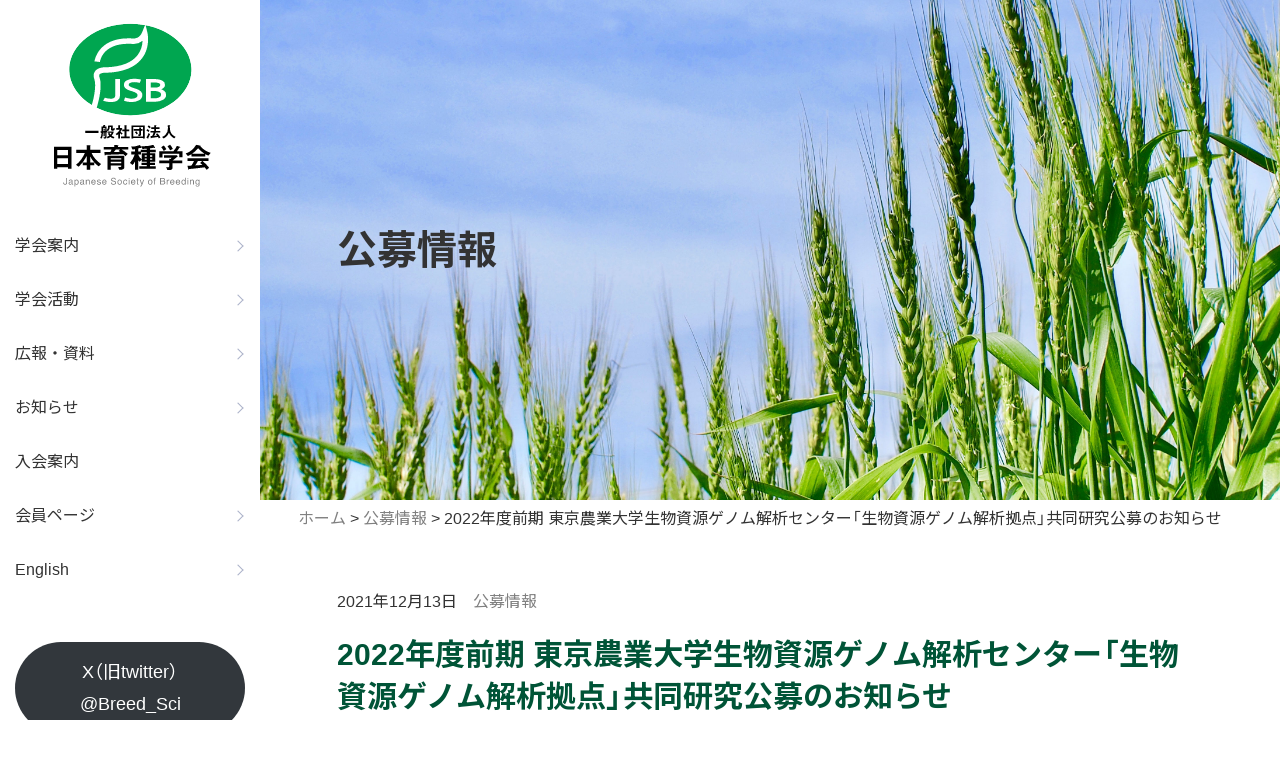

--- FILE ---
content_type: text/html; charset=UTF-8
request_url: https://jsbreeding.jp/2021/12/13/post-481/
body_size: 36788
content:
<!DOCTYPE html>
<html lang="ja">
<head>
<meta charset="UTF-8">
<meta name="viewport" content="width=device-width, initial-scale=1.0" >
<link rel="preconnect" href="https://fonts.gstatic.com">
<title>2022年度前期 東京農業大学生物資源ゲノム解析センター「生物資源ゲノム解析拠点」共同研究公募のお知らせ | 日本育種学会</title>
<meta name='robots' content='max-image-preview:large' />
  <script>const ajaxUrl = 'https://jsbreeding.jp/wp/wp-admin/admin-ajax.php';</script>
<link rel='dns-prefetch' href='//fonts.googleapis.com' />
<style id='wp-img-auto-sizes-contain-inline-css'>
img:is([sizes=auto i],[sizes^="auto," i]){contain-intrinsic-size:3000px 1500px}
/*# sourceURL=wp-img-auto-sizes-contain-inline-css */
</style>
<style id='wp-block-library-inline-css'>
:root{--wp-block-synced-color:#7a00df;--wp-block-synced-color--rgb:122,0,223;--wp-bound-block-color:var(--wp-block-synced-color);--wp-editor-canvas-background:#ddd;--wp-admin-theme-color:#007cba;--wp-admin-theme-color--rgb:0,124,186;--wp-admin-theme-color-darker-10:#006ba1;--wp-admin-theme-color-darker-10--rgb:0,107,160.5;--wp-admin-theme-color-darker-20:#005a87;--wp-admin-theme-color-darker-20--rgb:0,90,135;--wp-admin-border-width-focus:2px}@media (min-resolution:192dpi){:root{--wp-admin-border-width-focus:1.5px}}.wp-element-button{cursor:pointer}:root .has-very-light-gray-background-color{background-color:#eee}:root .has-very-dark-gray-background-color{background-color:#313131}:root .has-very-light-gray-color{color:#eee}:root .has-very-dark-gray-color{color:#313131}:root .has-vivid-green-cyan-to-vivid-cyan-blue-gradient-background{background:linear-gradient(135deg,#00d084,#0693e3)}:root .has-purple-crush-gradient-background{background:linear-gradient(135deg,#34e2e4,#4721fb 50%,#ab1dfe)}:root .has-hazy-dawn-gradient-background{background:linear-gradient(135deg,#faaca8,#dad0ec)}:root .has-subdued-olive-gradient-background{background:linear-gradient(135deg,#fafae1,#67a671)}:root .has-atomic-cream-gradient-background{background:linear-gradient(135deg,#fdd79a,#004a59)}:root .has-nightshade-gradient-background{background:linear-gradient(135deg,#330968,#31cdcf)}:root .has-midnight-gradient-background{background:linear-gradient(135deg,#020381,#2874fc)}:root{--wp--preset--font-size--normal:16px;--wp--preset--font-size--huge:42px}.has-regular-font-size{font-size:1em}.has-larger-font-size{font-size:2.625em}.has-normal-font-size{font-size:var(--wp--preset--font-size--normal)}.has-huge-font-size{font-size:var(--wp--preset--font-size--huge)}.has-text-align-center{text-align:center}.has-text-align-left{text-align:left}.has-text-align-right{text-align:right}.has-fit-text{white-space:nowrap!important}#end-resizable-editor-section{display:none}.aligncenter{clear:both}.items-justified-left{justify-content:flex-start}.items-justified-center{justify-content:center}.items-justified-right{justify-content:flex-end}.items-justified-space-between{justify-content:space-between}.screen-reader-text{border:0;clip-path:inset(50%);height:1px;margin:-1px;overflow:hidden;padding:0;position:absolute;width:1px;word-wrap:normal!important}.screen-reader-text:focus{background-color:#ddd;clip-path:none;color:#444;display:block;font-size:1em;height:auto;left:5px;line-height:normal;padding:15px 23px 14px;text-decoration:none;top:5px;width:auto;z-index:100000}html :where(.has-border-color){border-style:solid}html :where([style*=border-top-color]){border-top-style:solid}html :where([style*=border-right-color]){border-right-style:solid}html :where([style*=border-bottom-color]){border-bottom-style:solid}html :where([style*=border-left-color]){border-left-style:solid}html :where([style*=border-width]){border-style:solid}html :where([style*=border-top-width]){border-top-style:solid}html :where([style*=border-right-width]){border-right-style:solid}html :where([style*=border-bottom-width]){border-bottom-style:solid}html :where([style*=border-left-width]){border-left-style:solid}html :where(img[class*=wp-image-]){height:auto;max-width:100%}:where(figure){margin:0 0 1em}html :where(.is-position-sticky){--wp-admin--admin-bar--position-offset:var(--wp-admin--admin-bar--height,0px)}@media screen and (max-width:600px){html :where(.is-position-sticky){--wp-admin--admin-bar--position-offset:0px}}

/*# sourceURL=wp-block-library-inline-css */
</style><style id='wp-block-button-inline-css'>
.wp-block-button__link{align-content:center;box-sizing:border-box;cursor:pointer;display:inline-block;height:100%;text-align:center;word-break:break-word}.wp-block-button__link.aligncenter{text-align:center}.wp-block-button__link.alignright{text-align:right}:where(.wp-block-button__link){border-radius:9999px;box-shadow:none;padding:calc(.667em + 2px) calc(1.333em + 2px);text-decoration:none}.wp-block-button[style*=text-decoration] .wp-block-button__link{text-decoration:inherit}.wp-block-buttons>.wp-block-button.has-custom-width{max-width:none}.wp-block-buttons>.wp-block-button.has-custom-width .wp-block-button__link{width:100%}.wp-block-buttons>.wp-block-button.has-custom-font-size .wp-block-button__link{font-size:inherit}.wp-block-buttons>.wp-block-button.wp-block-button__width-25{width:calc(25% - var(--wp--style--block-gap, .5em)*.75)}.wp-block-buttons>.wp-block-button.wp-block-button__width-50{width:calc(50% - var(--wp--style--block-gap, .5em)*.5)}.wp-block-buttons>.wp-block-button.wp-block-button__width-75{width:calc(75% - var(--wp--style--block-gap, .5em)*.25)}.wp-block-buttons>.wp-block-button.wp-block-button__width-100{flex-basis:100%;width:100%}.wp-block-buttons.is-vertical>.wp-block-button.wp-block-button__width-25{width:25%}.wp-block-buttons.is-vertical>.wp-block-button.wp-block-button__width-50{width:50%}.wp-block-buttons.is-vertical>.wp-block-button.wp-block-button__width-75{width:75%}.wp-block-button.is-style-squared,.wp-block-button__link.wp-block-button.is-style-squared{border-radius:0}.wp-block-button.no-border-radius,.wp-block-button__link.no-border-radius{border-radius:0!important}:root :where(.wp-block-button .wp-block-button__link.is-style-outline),:root :where(.wp-block-button.is-style-outline>.wp-block-button__link){border:2px solid;padding:.667em 1.333em}:root :where(.wp-block-button .wp-block-button__link.is-style-outline:not(.has-text-color)),:root :where(.wp-block-button.is-style-outline>.wp-block-button__link:not(.has-text-color)){color:currentColor}:root :where(.wp-block-button .wp-block-button__link.is-style-outline:not(.has-background)),:root :where(.wp-block-button.is-style-outline>.wp-block-button__link:not(.has-background)){background-color:initial;background-image:none}
/*# sourceURL=https://jsbreeding.jp/wp/wp-includes/blocks/button/style.min.css */
</style>
<style id='wp-block-buttons-inline-css'>
.wp-block-buttons{box-sizing:border-box}.wp-block-buttons.is-vertical{flex-direction:column}.wp-block-buttons.is-vertical>.wp-block-button:last-child{margin-bottom:0}.wp-block-buttons>.wp-block-button{display:inline-block;margin:0}.wp-block-buttons.is-content-justification-left{justify-content:flex-start}.wp-block-buttons.is-content-justification-left.is-vertical{align-items:flex-start}.wp-block-buttons.is-content-justification-center{justify-content:center}.wp-block-buttons.is-content-justification-center.is-vertical{align-items:center}.wp-block-buttons.is-content-justification-right{justify-content:flex-end}.wp-block-buttons.is-content-justification-right.is-vertical{align-items:flex-end}.wp-block-buttons.is-content-justification-space-between{justify-content:space-between}.wp-block-buttons.aligncenter{text-align:center}.wp-block-buttons:not(.is-content-justification-space-between,.is-content-justification-right,.is-content-justification-left,.is-content-justification-center) .wp-block-button.aligncenter{margin-left:auto;margin-right:auto;width:100%}.wp-block-buttons[style*=text-decoration] .wp-block-button,.wp-block-buttons[style*=text-decoration] .wp-block-button__link{text-decoration:inherit}.wp-block-buttons.has-custom-font-size .wp-block-button__link{font-size:inherit}.wp-block-buttons .wp-block-button__link{width:100%}.wp-block-button.aligncenter{text-align:center}
/*# sourceURL=https://jsbreeding.jp/wp/wp-includes/blocks/buttons/style.min.css */
</style>
<style id='wp-block-paragraph-inline-css'>
.is-small-text{font-size:.875em}.is-regular-text{font-size:1em}.is-large-text{font-size:2.25em}.is-larger-text{font-size:3em}.has-drop-cap:not(:focus):first-letter{float:left;font-size:8.4em;font-style:normal;font-weight:100;line-height:.68;margin:.05em .1em 0 0;text-transform:uppercase}body.rtl .has-drop-cap:not(:focus):first-letter{float:none;margin-left:.1em}p.has-drop-cap.has-background{overflow:hidden}:root :where(p.has-background){padding:1.25em 2.375em}:where(p.has-text-color:not(.has-link-color)) a{color:inherit}p.has-text-align-left[style*="writing-mode:vertical-lr"],p.has-text-align-right[style*="writing-mode:vertical-rl"]{rotate:180deg}
/*# sourceURL=https://jsbreeding.jp/wp/wp-includes/blocks/paragraph/style.min.css */
</style>
<style id='global-styles-inline-css'>
:root{--wp--preset--aspect-ratio--square: 1;--wp--preset--aspect-ratio--4-3: 4/3;--wp--preset--aspect-ratio--3-4: 3/4;--wp--preset--aspect-ratio--3-2: 3/2;--wp--preset--aspect-ratio--2-3: 2/3;--wp--preset--aspect-ratio--16-9: 16/9;--wp--preset--aspect-ratio--9-16: 9/16;--wp--preset--color--black: #000;--wp--preset--color--cyan-bluish-gray: #abb8c3;--wp--preset--color--white: #fff;--wp--preset--color--pale-pink: #f78da7;--wp--preset--color--vivid-red: #cf2e2e;--wp--preset--color--luminous-vivid-orange: #ff6900;--wp--preset--color--luminous-vivid-amber: #fcb900;--wp--preset--color--light-green-cyan: #7bdcb5;--wp--preset--color--vivid-green-cyan: #00d084;--wp--preset--color--pale-cyan-blue: #8ed1fc;--wp--preset--color--vivid-cyan-blue: #0693e3;--wp--preset--color--vivid-purple: #9b51e0;--wp--preset--color--accent: ##e7291f;;--wp--preset--color--primary: #005437;--wp--preset--color--secondary: #00a650;--wp--preset--color--subtle: #f2f4f4;--wp--preset--color--red: #c40000;--wp--preset--color--gray: #707070;--wp--preset--color--lightgray: #f2f2f2;--wp--preset--gradient--vivid-cyan-blue-to-vivid-purple: linear-gradient(135deg,rgb(6,147,227) 0%,rgb(155,81,224) 100%);--wp--preset--gradient--light-green-cyan-to-vivid-green-cyan: linear-gradient(135deg,rgb(122,220,180) 0%,rgb(0,208,130) 100%);--wp--preset--gradient--luminous-vivid-amber-to-luminous-vivid-orange: linear-gradient(135deg,rgb(252,185,0) 0%,rgb(255,105,0) 100%);--wp--preset--gradient--luminous-vivid-orange-to-vivid-red: linear-gradient(135deg,rgb(255,105,0) 0%,rgb(207,46,46) 100%);--wp--preset--gradient--very-light-gray-to-cyan-bluish-gray: linear-gradient(135deg,rgb(238,238,238) 0%,rgb(169,184,195) 100%);--wp--preset--gradient--cool-to-warm-spectrum: linear-gradient(135deg,rgb(74,234,220) 0%,rgb(151,120,209) 20%,rgb(207,42,186) 40%,rgb(238,44,130) 60%,rgb(251,105,98) 80%,rgb(254,248,76) 100%);--wp--preset--gradient--blush-light-purple: linear-gradient(135deg,rgb(255,206,236) 0%,rgb(152,150,240) 100%);--wp--preset--gradient--blush-bordeaux: linear-gradient(135deg,rgb(254,205,165) 0%,rgb(254,45,45) 50%,rgb(107,0,62) 100%);--wp--preset--gradient--luminous-dusk: linear-gradient(135deg,rgb(255,203,112) 0%,rgb(199,81,192) 50%,rgb(65,88,208) 100%);--wp--preset--gradient--pale-ocean: linear-gradient(135deg,rgb(255,245,203) 0%,rgb(182,227,212) 50%,rgb(51,167,181) 100%);--wp--preset--gradient--electric-grass: linear-gradient(135deg,rgb(202,248,128) 0%,rgb(113,206,126) 100%);--wp--preset--gradient--midnight: linear-gradient(135deg,rgb(2,3,129) 0%,rgb(40,116,252) 100%);--wp--preset--font-size--small: 12px;--wp--preset--font-size--medium: 20px;--wp--preset--font-size--large: 18px;--wp--preset--font-size--x-large: 42px;--wp--preset--font-size--normal: 14px;--wp--preset--font-size--larger: 24px;--wp--preset--spacing--20: 0.44rem;--wp--preset--spacing--30: 0.67rem;--wp--preset--spacing--40: 1rem;--wp--preset--spacing--50: 1.5rem;--wp--preset--spacing--60: 2.25rem;--wp--preset--spacing--70: 3.38rem;--wp--preset--spacing--80: 5.06rem;--wp--preset--shadow--natural: 6px 6px 9px rgba(0, 0, 0, 0.2);--wp--preset--shadow--deep: 12px 12px 50px rgba(0, 0, 0, 0.4);--wp--preset--shadow--sharp: 6px 6px 0px rgba(0, 0, 0, 0.2);--wp--preset--shadow--outlined: 6px 6px 0px -3px rgb(255, 255, 255), 6px 6px rgb(0, 0, 0);--wp--preset--shadow--crisp: 6px 6px 0px rgb(0, 0, 0);}:where(.is-layout-flex){gap: 0.5em;}:where(.is-layout-grid){gap: 0.5em;}body .is-layout-flex{display: flex;}.is-layout-flex{flex-wrap: wrap;align-items: center;}.is-layout-flex > :is(*, div){margin: 0;}body .is-layout-grid{display: grid;}.is-layout-grid > :is(*, div){margin: 0;}:where(.wp-block-columns.is-layout-flex){gap: 2em;}:where(.wp-block-columns.is-layout-grid){gap: 2em;}:where(.wp-block-post-template.is-layout-flex){gap: 1.25em;}:where(.wp-block-post-template.is-layout-grid){gap: 1.25em;}.has-black-color{color: var(--wp--preset--color--black) !important;}.has-cyan-bluish-gray-color{color: var(--wp--preset--color--cyan-bluish-gray) !important;}.has-white-color{color: var(--wp--preset--color--white) !important;}.has-pale-pink-color{color: var(--wp--preset--color--pale-pink) !important;}.has-vivid-red-color{color: var(--wp--preset--color--vivid-red) !important;}.has-luminous-vivid-orange-color{color: var(--wp--preset--color--luminous-vivid-orange) !important;}.has-luminous-vivid-amber-color{color: var(--wp--preset--color--luminous-vivid-amber) !important;}.has-light-green-cyan-color{color: var(--wp--preset--color--light-green-cyan) !important;}.has-vivid-green-cyan-color{color: var(--wp--preset--color--vivid-green-cyan) !important;}.has-pale-cyan-blue-color{color: var(--wp--preset--color--pale-cyan-blue) !important;}.has-vivid-cyan-blue-color{color: var(--wp--preset--color--vivid-cyan-blue) !important;}.has-vivid-purple-color{color: var(--wp--preset--color--vivid-purple) !important;}.has-black-background-color{background-color: var(--wp--preset--color--black) !important;}.has-cyan-bluish-gray-background-color{background-color: var(--wp--preset--color--cyan-bluish-gray) !important;}.has-white-background-color{background-color: var(--wp--preset--color--white) !important;}.has-pale-pink-background-color{background-color: var(--wp--preset--color--pale-pink) !important;}.has-vivid-red-background-color{background-color: var(--wp--preset--color--vivid-red) !important;}.has-luminous-vivid-orange-background-color{background-color: var(--wp--preset--color--luminous-vivid-orange) !important;}.has-luminous-vivid-amber-background-color{background-color: var(--wp--preset--color--luminous-vivid-amber) !important;}.has-light-green-cyan-background-color{background-color: var(--wp--preset--color--light-green-cyan) !important;}.has-vivid-green-cyan-background-color{background-color: var(--wp--preset--color--vivid-green-cyan) !important;}.has-pale-cyan-blue-background-color{background-color: var(--wp--preset--color--pale-cyan-blue) !important;}.has-vivid-cyan-blue-background-color{background-color: var(--wp--preset--color--vivid-cyan-blue) !important;}.has-vivid-purple-background-color{background-color: var(--wp--preset--color--vivid-purple) !important;}.has-black-border-color{border-color: var(--wp--preset--color--black) !important;}.has-cyan-bluish-gray-border-color{border-color: var(--wp--preset--color--cyan-bluish-gray) !important;}.has-white-border-color{border-color: var(--wp--preset--color--white) !important;}.has-pale-pink-border-color{border-color: var(--wp--preset--color--pale-pink) !important;}.has-vivid-red-border-color{border-color: var(--wp--preset--color--vivid-red) !important;}.has-luminous-vivid-orange-border-color{border-color: var(--wp--preset--color--luminous-vivid-orange) !important;}.has-luminous-vivid-amber-border-color{border-color: var(--wp--preset--color--luminous-vivid-amber) !important;}.has-light-green-cyan-border-color{border-color: var(--wp--preset--color--light-green-cyan) !important;}.has-vivid-green-cyan-border-color{border-color: var(--wp--preset--color--vivid-green-cyan) !important;}.has-pale-cyan-blue-border-color{border-color: var(--wp--preset--color--pale-cyan-blue) !important;}.has-vivid-cyan-blue-border-color{border-color: var(--wp--preset--color--vivid-cyan-blue) !important;}.has-vivid-purple-border-color{border-color: var(--wp--preset--color--vivid-purple) !important;}.has-vivid-cyan-blue-to-vivid-purple-gradient-background{background: var(--wp--preset--gradient--vivid-cyan-blue-to-vivid-purple) !important;}.has-light-green-cyan-to-vivid-green-cyan-gradient-background{background: var(--wp--preset--gradient--light-green-cyan-to-vivid-green-cyan) !important;}.has-luminous-vivid-amber-to-luminous-vivid-orange-gradient-background{background: var(--wp--preset--gradient--luminous-vivid-amber-to-luminous-vivid-orange) !important;}.has-luminous-vivid-orange-to-vivid-red-gradient-background{background: var(--wp--preset--gradient--luminous-vivid-orange-to-vivid-red) !important;}.has-very-light-gray-to-cyan-bluish-gray-gradient-background{background: var(--wp--preset--gradient--very-light-gray-to-cyan-bluish-gray) !important;}.has-cool-to-warm-spectrum-gradient-background{background: var(--wp--preset--gradient--cool-to-warm-spectrum) !important;}.has-blush-light-purple-gradient-background{background: var(--wp--preset--gradient--blush-light-purple) !important;}.has-blush-bordeaux-gradient-background{background: var(--wp--preset--gradient--blush-bordeaux) !important;}.has-luminous-dusk-gradient-background{background: var(--wp--preset--gradient--luminous-dusk) !important;}.has-pale-ocean-gradient-background{background: var(--wp--preset--gradient--pale-ocean) !important;}.has-electric-grass-gradient-background{background: var(--wp--preset--gradient--electric-grass) !important;}.has-midnight-gradient-background{background: var(--wp--preset--gradient--midnight) !important;}.has-small-font-size{font-size: var(--wp--preset--font-size--small) !important;}.has-medium-font-size{font-size: var(--wp--preset--font-size--medium) !important;}.has-large-font-size{font-size: var(--wp--preset--font-size--large) !important;}.has-x-large-font-size{font-size: var(--wp--preset--font-size--x-large) !important;}
/*# sourceURL=global-styles-inline-css */
</style>

<style id='classic-theme-styles-inline-css'>
/*! This file is auto-generated */
.wp-block-button__link{color:#fff;background-color:#32373c;border-radius:9999px;box-shadow:none;text-decoration:none;padding:calc(.667em + 2px) calc(1.333em + 2px);font-size:1.125em}.wp-block-file__button{background:#32373c;color:#fff;text-decoration:none}
/*# sourceURL=/wp-includes/css/classic-themes.min.css */
</style>
<link rel='stylesheet'  href='https://jsbreeding.jp/wp/wp-content/themes/jsb/assets/css/style.css' media='all'>
<link rel='stylesheet'  href='https://jsbreeding.jp/wp/wp-content/themes/jsb/assets/css/page.css' media='all'>
<link rel='stylesheet'  href='//fonts.googleapis.com/css2?family=Lora&#038;display=swap' media='all'>
<link rel='stylesheet'  href='//fonts.googleapis.com/css2?family=Noto+Sans+JP%3Awght%40400%3B700&#038;display=swap' media='all'>
<meta name="mobile-web-app-capable" content="yes">
<meta name="apple-mobile-web-app-capable" content="yes">
<meta name="apple-mobile-web-app-title" content="日本育種学会 - 日本育種学会は育種に関する研究及び技術の進歩、国内外の研究者の交流と協力、および育種に関する知識の普及をはかることを目的としています。">
	<script>document.documentElement.className = document.documentElement.className.replace( 'no-js', 'js' );</script>
	<!-- for iE -->
<meta name="msapplication-TileImage" content="https://jsbreeding.jp/wp/wp-content/themes/jsb/assets/images/favicon_icon_ogp_schima/mstile-144x144.png">
<meta name="msapplication-TileColor" content="#fff">
<!-- for android/Chrome -->
<meta name="theme-color" content="#005437">
<!-- for apple -->
<link rel="apple-touch-icon" sizes="180x180" href="https://jsbreeding.jp/wp/wp-content/themes/jsb/assets/images/favicon_icon_ogp_schima/apple-icon-180x180.png">
<meta name="mobile-web-app-capable" content="yes">
<meta name="apple-mobile-web-app-capable" content="yes">
<meta name="apple-mobile-web-app-title" content="日本育種学会">
<!-- for safari -->
<link rel="mask-icon" href="https://jsbreeding.jp/wp/wp-content/themes/jsb/assets/images/favicon_icon_ogp_schima/safari-pinned-tab.svg"  color="#005437">
<!-- favicon -->
<link rel="shortcut icon"  href="https://jsbreeding.jp/wp/wp-content/themes/jsb/assets/images/favicon_icon_ogp_schima/favicon.ico" type="image/vnd.microsoft.icon">
<link rel="icon" href="https://jsbreeding.jp/wp/wp-content/themes/jsb/assets/images/favicon_icon_ogp_schima/favicon.ico" type="image/vnd.microsoft.icon">
<!-- 基本meta設定 -->
<meta name="description" content="東京農業大学生物資源ゲノム解析センターは，生物資源ゲノム解析拠点とし2019年4月に共同利用・共同研究拠点の再認定を受けました．本拠点では，本学教員との共同研究課題において，次世代シーケンサーを用いた遺伝情報解析研究を推[&hellip;]">

 
<!-- facebookogp -->

<meta property="og:locale" content="ja_JP" />
<meta property="og:type" content="website">
<meta property="og:site_name" content="日本育種学会">
<meta property="og:title" content="2022年度前期 東京農業大学生物資源ゲノム解析センター「生物資源ゲノム解析拠点」共同研究公募のお知らせ | 日本育種学会">
<meta name="og:description" content="東京農業大学生物資源ゲノム解析センターは，生物資源ゲノム解析拠点とし2019年4月に共同利用・共同研究拠点の再認定を受けました．本拠点では，本学教員との共同研究課題において，次世代シーケンサーを用いた遺伝情報解析研究を推[&hellip;]">
<meta property="og:url" content="https://jsbreeding.jp/2021/12/13/post-481/">
<meta property="og:image" content="https://jsbreeding.jp/wp/wp-content/themes/jsb/assets/images/favicon_icon_ogp_schima/facebookogp-1200x630.png">

		<style id="wp-custom-css">
			/*基本色：#005437*/

.breadcrumbs{
	font-size:1.6rem;
}.breadcrumbs a:hover{
	color:#7ebc2b;
}

.contentMain .news-body a:hover{
	color:#7ebc2b;
}
/*
.wp-block-button.button-style1 .wp-block-button__link{
	background-color:#7ebc2b;
	border:2px solid #7ebc2b;
	color:#FFF;
	text-transform: none;
	padding: 10px;
}.wp-block-button.button-style1 .wp-block-button__link:hover{
	background-color:#005437;
	color:#fff;
	border:2px solid #005437;
	text-transform: none;
}

.wp-block-button.is-style-outline .wp-block-button__link{
	text-transform: none;
}.wp-block-button.is-style-outline .wp-block-button__link:hover{
	background-color:#005437;
	color:#fff;
	border:2px solid #005437;
	text-transform: none;
}
*/
.table-style1 tr td{
	padding:8px 5px;
}.table-style1 tr:nth-child(1){
	background-color:#005437;
	color:#FFFFFF;
}

.table-style2 tr td{
	padding:8px 5px;
}.table-style2 td:nth-child(1){
	background-color:#005437;
	color:#FFFFFF;
}

.table-style3 tr td{
	padding:8px 5px;
}.table-style3 tr:nth-child(1){
	background-color:#005437;
	color:#FFFFFF;
	font-weight:normal; 
}.table-style3 td:nth-child(1){
	width: 8%;
}.table-style3 td:nth-child(2){
	width: 32%;
}.table-style3 td:nth-child(3){
	width: 18%;
}

.table-style4 tr td{
	padding:8px 5px;
}.table-style4 tr:nth-child(1){
	background-color:#005437;
	color:#FFFFFF;
}.table-style4 td:nth-child(1){
	width: 20%;
}

.table-style5 tr td{
	padding:8px 5px;
}.table-style5 tr:nth-child(1){
	background-color:#005437;
	color:#FFFFFF;
	font-weight:normal; 
}.table-style5 td:nth-child(1){
	width: 8%;
}.table-style5 td:nth-child(2){
	width: 16%;
}.table-style5 td:nth-child(3){
	width: 16%;
}

.table-style6 tr td{
	padding:8px 5px;
}.table-style6 tr:nth-child(1){
	background-color:#005437;
	color:#FFFFFF;
	font-weight:normal; 
}.table-style6 td:nth-child(1){
	width: 8%;
}.table-style6 td:nth-child(2){
	width: 16%;
}


		</style>
		<!-- Global site tag (gtag.js) - Google Analytics -->
<!-- Global site tag (gtag.js) - Google Analytics -->
<script async src="https://www.googletagmanager.com/gtag/js?id=G-VYYLND7BDX"></script>
<script>
  window.dataLayer = window.dataLayer || [];
  function gtag(){dataLayer.push(arguments);}
  gtag('js', new Date());

  gtag('config', 'G-VYYLND7BDX');
</script></head>
<body class="wp-singular post-template-default single single-post postid-481 single-format-standard wp-embed-responsive wp-theme-jsb singular enable-search-modal missing-post-thumbnail has-single-pagination footer-top-visible">
	
<div id="wrapper" class="inview--start">
<!-- ▼▼header▼▼ -->
<header id="header">
<div class="header-inner">
<p class="header-logo"><a rel="home" href="https://jsbreeding.jp/" title="日本育種学会">
<img class="header-logo-sp" src="https://jsbreeding.jp/wp/wp-content/themes/jsb/assets/images/header-logo_sp.svg" alt="日本育種学会"><img class="header-logo-pc" src="https://jsbreeding.jp/wp/wp-content/themes/jsb/assets/images/header-logo_pc.svg" alt="日本育種学会">
</a>
</p><div id="nav-toggle"><div><span></span><span></span><span></span></div></div>
</div>
<aside id="sidebar" class="scroll">
 <nav id="gnavi" aria-label="グローバルナビゲーション" role="navigation">
<ul><li class="haschild"><a class="childmenu-head" href="https://jsbreeding.jp/about/">学会案内</a><ul class="childmenu-navi"><li><a href="https://jsbreeding.jp/about/message/">会長挨拶</a></li>
<li><a href="https://jsbreeding.jp/about/outline/">学会概要</a></li>
<li><a href="https://jsbreeding.jp/about/member/">役員・代議員・委員</a></li>
<li><a href="https://jsbreeding.jp/about/honorary-member/">名誉会員</a></li>
<li><a href="https://jsbreeding.jp/about/supporters/">賛助会員</a></li>
</ul></li>
<li class="haschild"><a class="childmenu-head" href="https://jsbreeding.jp/activity/">学会活動</a><ul class="childmenu-navi"><li><a href="https://jsbreeding.jp/activity/symposium/">講演会・シンポジウム</a></li>
<li><a href="https://jsbreeding.jp/activity/journal/">学会誌</a></li>
<li><a href="https://jsbreeding.jp/activity/regional-activity/">地域活動</a></li>
<li><a href="https://jsbreeding.jp/activity/awards/">各種賞</a></li>
<li><a href="https://jsbreeding.jp/activity/gender-equality/">ダイバーシティ＆インクルージョン (D&amp;I)</a></li>
</ul></li>
<li class="haschild"><a class="childmenu-head" href="https://jsbreeding.jp/publication/">広報・資料</a><ul class="childmenu-navi"><li><a href="https://jsbreeding.jp/publication/magazine/">学会だより</a></li>
<li><a href="https://jsbreeding.jp/publication/advocacy/">声明・提言・見解</a></li>
<li><a href="https://jsbreeding.jp/category/press/">記者発表</a></li>
<li><a href="https://jsbreeding.jp/publication/lmoabs/">LMO・ABS関連資料</a></li>
<li><a href="https://jsbreeding.jp/publication/other-data/">その他資料</a></li>
</ul></li>
<li class="haschild"><a class="childmenu-head" href="">お知らせ</a><ul class="childmenu-navi"><li><a href="https://jsbreeding.jp/category/news/">お知らせ</a></li>
<li><a href="https://jsbreeding.jp/category/event/">イベント</a></li>
<li><a href="https://jsbreeding.jp/category/koubo/">公募情報</a></li>
<li><a href="https://jsbreeding.jp/category/press/">記者発表</a></li>
</ul></li>
<li><a class="childmenu-head" href="https://jsbreeding.jp/about/application/">入会案内</a></li>
<li class="haschild"><a class="childmenu-head" href="">会員ページ</a><ul class="childmenu-navi"><li><a href="https://jsbreeding.jp/about/application/#procedure">名簿記載事項の変更手続き</a></li>
<li><a href="https://jsbreeding.jp/about/application/#withdrawal">退会手続き</a></li>
</ul></li>
<li class="haschild"><a class="childmenu-head" href="">English</a><ul class="childmenu-navi"><li><a href="https://jsbreeding.jp/jsb-eng/about-us-en/">About us</a></li>
<li><a href="https://jsbreeding.jp/jsb-eng/meetings-en/">Meetings</a></li>
<li><a href="https://jsbreeding.jp/jsb-eng/journal-en/">Journal</a></li>
</ul></li>
</ul></nav>
<div class="headerWidgetArea">
<aside id="block-4" class="sub-area widget widget_block">
<div class="wp-block-buttons is-layout-flex wp-block-buttons-is-layout-flex">
<div class="wp-block-button"><a class="wp-block-button__link has-white-color has-primary-background-color has-text-color has-background has-link-color wp-element-button" href="https://x.com/Breed_Sci" target="_blank" rel="noreferrer noopener">X（旧twitter） @Breed_Sci</a></div>
</div>
</aside></div>
</aside>


	
</header>
<!-- ▲▲header▲▲ -->
	
 <!-- ▼▼#contents▼▼ -->
<article id="contents">
  <!-- ▼▼#pageHero▼ -->    
<div id="pageHero">
<div class="pageHero-inner container">
 <div class="pageHero-titleWrap">
		<h2 class="pageHero-title">公募情報</h2></div>
</div>
</div>
<!-- ▲▲#pageHero▲▲ --> 

<div class="breadcrumbs" typeof="BreadcrumbList" vocab="https://schema.org/"><div class="container-fluid"><!-- Breadcrumb NavXT 7.1.0 -->
<span property="itemListElement" typeof="ListItem"><a property="item" typeof="WebPage" title="トップページへ" href="https://jsbreeding.jp" class="home" ><span property="name">ホーム</span></a><meta property="position" content="1"></span> &gt; <span property="itemListElement" typeof="ListItem"><a property="item" typeof="WebPage" title="Go to the 公募情報 category archives." href="https://jsbreeding.jp/category/koubo/" class="taxonomy category" ><span property="name">公募情報</span></a><meta property="position" content="2"></span> &gt; <span property="itemListElement" typeof="ListItem"><span property="name" class="post post-post current-item">2022年度前期 東京農業大学生物資源ゲノム解析センター「生物資源ゲノム解析拠点」共同研究公募のお知らせ</span><meta property="url" content="https://jsbreeding.jp/2021/12/13/post-481/"><meta property="position" content="3"></span></div></div>
 <div class="container-large">
 <!-- ▼▼.contentrow▼▼ -->  
 <div class="contentRow">


<!-- ▼▼.contentMain▼▼ -->    
<div class="contentMain">
<main class="site-main" id="main">


 
<article class="post-481 post type-post status-publish format-standard hentry category-koubo" id="post-481">
	<header class="entry-header">
  		<div class="entry-meta">
<span class="posted-on"><time class="entry-date published" datetime="2021-12-13T08:00:00+09:00">2021年12月13日</time></span></span><a href="https://jsbreeding.jp/category/koubo/" rel="category tag">公募情報</a></span>		</div><!-- .entry-meta -->
		<h1 class="entry-title">2022年度前期 東京農業大学生物資源ゲノム解析センター「生物資源ゲノム解析拠点」共同研究公募のお知らせ</h1>	</header><!-- .entry-header -->
	<div class="entry-content">
<div class="editor-styles-wrapper">
		
<p>東京農業大学生物資源ゲノム解析センターは，生物資源ゲノム解析拠点とし2019年4月に共同利用・共同研究拠点の再認定を受けました．本拠点では，本学教員との共同研究課題において，次世代シーケンサーを用いた遺伝情報解析研究を推進し，農学分野を中心とした新たな研究の展開を目指します．</p>



<p>対象となる 研究テーマ：<br>次世代シーケンサーを利用した新しい農学研究分野を開拓するための共同研究</p>



<p>研究期間：<br>2022年4月1日～2022年10月31日（予定）</p>



<p>申請書提出期限：<br>2022年1月31日（月）まで（必着）</p>



<p>詳しくは東京農業大学生物資源ゲノム解析センターホームページをご覧ください．<br><a href="http://www.nodai-genome.org/gabase/index.html">http://www.nodai-genome.org/gabase/index.html</a></p>
		</div><!-- /.editor-styles-wrapper -->
	</div><!-- .entry-content -->
</article><!-- #post-## -->

  
 <ul class="post-navigation">
  <li class="nav-previous"><a href="https://jsbreeding.jp/2021/12/08/post-480/" rel="prev">Prev</a></li><li class="nav-next"><a href="https://jsbreeding.jp/2021/12/13/post-482/" rel="next">Next</a></li></ul>
<!-- .navigation -->
 

</main><!-- #main -->
 </div>
<!-- ▲▲.content-main▲▲ --> 

</div>
<!-- ▲▲.content-row▲▲ -->
</div><!-- /.container-large -->

</article>
<!-- ▼▼#footer▼▼ -->
<footer id="footer">
	
<div class="pagetop backtotop"><i aria-hidden="true" class="fas fa-chevron-up"></i></div>
	
<div class="container-large">
<div class="footer-row">
<div class="footer-colLeft">
<h4 class="footer-logo"><a href="https://jsbreeding.jp/"><img class="hover" src="https://jsbreeding.jp/wp/wp-content/themes/jsb/assets/images/footer-logo.svg" alt="日本育種学会"></a></h4>
<div class="footerr-addressWrap">
<p class="footer-companyname">日本育種学会事務取扱係</p>

<p class="footer-address">
<span>〒602-8048</span>　<span>京都市上京区下立売通小川東入</span><br>
<span>中西印刷株式会社NACOS学会フォーラム内</span>　<span>日本育種学会事務取扱係</span><br>
<span>Tel: 075-415-3661</span>   <span>Fax: 075-415-3662</span><br>
<span>E-mail: jsb@nacos.com</span>
</p>
</div>
</div>
<div class="footer-colRight">
<nav class="footernavi cf"  role="navigation" aria-label="フッターナビゲーション" >
<ul><li><a href="https://jsbreeding.jp/link/">関連リンク</a></li>
<li><a href="https://jsbreeding.jp/law/">特定商取引に関する法律に基づく表示</a></li>
<li><a rel="privacy-policy" href="https://jsbreeding.jp/privacy/">プライバシーポリシー</a></li>
<li><a href="https://jsbreeding.jp/sitepolicy/">サイトポリシー</a></li>
</ul></nav>

</div>
</div>
	
<p class="copy"><small>&copy; 2026 Japanese Society of Breeding. All rights reserved.</small></p>
</div>
</footer>
<!-- ▲▲#footer▲▲ -->
</div><!-- .wrapper -->
<script type="speculationrules">
{"prefetch":[{"source":"document","where":{"and":[{"href_matches":"/*"},{"not":{"href_matches":["/wp/wp-*.php","/wp/wp-admin/*","/wp/wp-content/uploads/*","/wp/wp-content/*","/wp/wp-content/plugins/*","/wp/wp-content/themes/jsb/*","/*\\?(.+)"]}},{"not":{"selector_matches":"a[rel~=\"nofollow\"]"}},{"not":{"selector_matches":".no-prefetch, .no-prefetch a"}}]},"eagerness":"conservative"}]}
</script>
<script>
/(trident|msie)/i.test(navigator.userAgent)&&document.getElementById&&window.addEventListener&&window.addEventListener("hashchange",function(){var t,e=location.hash.substring(1);/^[A-z0-9_-]+$/.test(e)&&(t=document.getElementById(e))&&(/^(?:a|select|input|button|textarea)$/i.test(t.tagName)||(t.tabIndex=-1),t.focus())},!1);
</script>
<script src="https://jsbreeding.jp/wp/wp-content/themes/jsb/assets/js/jquery-3.4.1.js" id="jquery-js"></script>
<script src="https://jsbreeding.jp/wp/wp-content/themes/jsb/assets/js/common.js" id="common_js-js"></script>
<script src="https://jsbreeding.jp/wp/wp-content/themes/jsb/assets/js/function.js" id="function_js-js"></script>
<script src="https://jsbreeding.jp/wp/wp-content/plugins/page-links-to/dist/new-tab.js" id="page-links-to-js"></script>


<script type="application/ld+json">
  {
    "@context": "http://schema.org",
    "@type": "NewsArticle",
    "mainEntityOfPage":{
      "@type":"WebPage",
      "@id":"https://jsbreeding.jp/2021/12/13/post-481/"
    },
    "headline": "2022年度前期 東京農業大学生物資源ゲノム解析センター「生物資源ゲノム解析拠点」共同研究公募のお知らせ",
    "image": {
      "@type": "ImageObject",
      "url": "https://jsbreeding.jp/wp/wp-content/themes/jsb/images/favicon_icon_ogp_schima/noimage-schima.png",
      "height": 730,
      "width": 1100    },
    "datePublished": "2021-12-13T08:00:00+0900",
    "dateModified": "2022-03-05T22:48:35+0900",
    "author": {
      "@type": "Organization",
      "name": "日本育種学会"
    },
    "publisher": {
      "@type": "Organization",
      "name": "日本育種学会",
      "logo": {
        "@type": "ImageObject",
        "url": "https://jsbreeding.jp/wp/wp-content/themes/jsb/images/favicon_icon_ogp_schima/schima-logo.png",
        "width": 300,
        "height":78      }
    },
    "description": "東京農業大学生物資源ゲノム解析センターは，生物資源ゲノム解析拠点とし2019年4月に共同利用・共同研究拠点の再認定を受けました．本拠点では，本学教員との共同研究課題において，次世代シーケンサーを用いた遺伝情報解析研究を推[&hellip;]"
  }
</script>

</body>
</html>

--- FILE ---
content_type: text/css
request_url: https://jsbreeding.jp/wp/wp-content/themes/jsb/assets/css/page.css
body_size: 45736
content:
@charset "UTF-8";.editor-styles-wrapper>[class*=wp-block-]{margin-bottom:30px}.editor-styles-wrapper .alignfull{margin-left:calc(-50vw + 50%);margin-right:calc(-50vw + 50%);max-width:100vw!important;width:100vw}.editor-styles-wrapper .alignfull img{width:100vw}.editor-styles-wrapper .has-text-align-left{text-align:left!important}.editor-styles-wrapper .has-text-align-center{text-align:center!important}.editor-styles-wrapper .has-text-align-right{text-align:right!important}.editor-styles-wrapper .has-drop-cap:not(:focus)::first-letter{color:#cd2653;font-family:-apple-system,BlinkMacSystemFont,"Helvetica Neue",Helvetica,sans-serif;font-size:5.1em;font-weight:800;margin:.05em .1em 0 0}.editor-styles-wrapper .has-drop-cap:not(:focus)::first-letter::after{content:"";display:table;clear:both}.editor-styles-wrapper .has-drop-cap:not(:focus)::after{padding:0}.editor-styles-wrapper .wp-block{max-width:1230px}.editor-styles-wrapper .wp-block[data-align=full] .wp-block[data-align=wide],.editor-styles-wrapper .wp-block[data-align=wide] .wp-block[data-align=wide]{max-width:1530px}.editor-styles-wrapper [data-align=left] .wp-block-edit,.editor-styles-wrapper [data-align=right] .wp-block-edit{max-width:50%}.editor-styles-wrapper .wp-block[data-align=wide]{max-width:1530px}.editor-styles-wrapper .wp-block[data-align=full]{max-width:none}.editor-styles-wrapper .editor-rich-text__tinymce{line-height:1.5}.editor-styles-wrapper .editor-rich-text__tinymce.mce-content-body{line-height:1.5}.editor-styles-wrapper main{display:block}.editor-styles-wrapper .wp-block.editor-post-title__block{max-width:1000px}.editor-styles-wrapper .editor-post-title__block .editor-post-title__input{font-family:YakuHanJPs,"Helvetica Neue",Arial,YakuHanJPs,"Noto Sans JP","Hiragino Kaku Gothic ProN",Meiryo,sans-serif;text-align:left;padding:1em;font-weight:700;font-size:38.4px;font-size:2.4rem;line-height:1.4;display:block}.editor-styles-wrapper h1:not(.noteditor),.editor-styles-wrapper h1[class~=rich-text]{text-align:center;font-weight:700;font-size:38.4px;font-size:2.4rem;line-height:1.4;display:block}.editor-styles-wrapper h2:not(.noteditor):not(.is-style-kazarinashi),.editor-styles-wrapper h2[data-type="core/heading"]{padding-bottom:.6em;font-weight:700;font-size:35.2px;font-size:2.2rem;color:#424242;margin-bottom:1em;line-height:1.4;position:relative;display:block}.editor-styles-wrapper h2:not(.noteditor):not(.is-style-kazarinashi)::after,.editor-styles-wrapper h2[data-type="core/heading"]::after{position:absolute;content:'';bottom:0;left:0;top:inherit;width:70px;height:2px;background:#005437}.editor-styles-wrapper h2:not(.noteditor):not(.is-style-kazarinashi).has-text-align-center::after,.editor-styles-wrapper h2:not(.noteditor):not(.is-style-kazarinashi).tac::after,.editor-styles-wrapper h2[data-type="core/heading"].has-text-align-center::after,.editor-styles-wrapper h2[data-type="core/heading"].tac::after{bottom:0;left:50%;-webkit-transform:translateX(-50%);transform:translateX(-50%)}.editor-styles-wrapper h2.is-style-kazarinashi{font-weight:700;font-size:35.2px;font-size:2.2rem;margin-bottom:1em;line-height:1.4;display:block}.editor-styles-wrapper h3:not(.noteditor):not(.is-style-kazarinashi),.editor-styles-wrapper h3[data-type="core/heading"]{background-color:#005437;color:#fff!important;font-weight:700;line-height:1.2;font-size:28.8px;font-size:1.8rem;padding:.4em .5em;display:block;position:relative;margin-bottom:.7em}.editor-styles-wrapper h3:not(.noteditor):not(.is-style-kazarinashi)::after,.editor-styles-wrapper h3[data-type="core/heading"]::after{display:none}.editor-styles-wrapper h3.is-style-kazarinashi{font-weight:700;font-size:28.8px;font-size:1.8rem;margin-bottom:.7em;line-height:1.4;display:block}.editor-styles-wrapper h4:not(.noteditor):not(.is-style-kazarinashi),.editor-styles-wrapper h4[data-type="core/heading"]{background-color:#f2f4f4;padding:.4em .5em;font-weight:700;line-height:1.4;font-size:25.6px;font-size:1.6rem;margin-bottom:.5em;border-left:3px solid #005437;padding-left:.3em}.editor-styles-wrapper h4.is-style-kazarinashi{font-weight:700;font-size:25.6px;font-size:1.6rem;margin-bottom:.7em;line-height:1.4;display:block}.editor-styles-wrapper h5:not(.noteditor):not(.is-style-kazarinashi),.editor-styles-wrapper h5[data-type="core/heading"]{position:relative;font-weight:700;font-size:25.6px;font-size:1.6rem;line-height:1.4;margin-bottom:.5em;padding-left:1.2em}.editor-styles-wrapper h5:not(.noteditor):not(.is-style-kazarinashi)::before,.editor-styles-wrapper h5[data-type="core/heading"]::before{content:"";position:absolute;background-color:#005437;width:1em;height:1em;left:0;top:.25em;display:inline-block}.editor-styles-wrapper h5.is-style-kazarinashi{font-weight:700;font-size:25.6px;font-size:1.6rem;margin-bottom:.7em;line-height:1.4;display:block}.editor-styles-wrapper h6:not(.noteditor):not(.is-style-kazarinashi),.editor-styles-wrapper h6[data-type="core/heading"]{font-size:22.4px;font-size:1.4rem;font-weight:700;line-height:1.4;margin-bottom:.5em}.editor-styles-wrapper h6.is-style-kazarinashi{font-weight:700;font-size:22.4px;font-size:1.4rem;margin-bottom:.7em;line-height:1.4;display:block}.editor-styles-wrapper *+h1:not(.noteditor),.editor-styles-wrapper *+h1[data-type="core/heading"]{margin-top:3em}.editor-styles-wrapper *+h2:not(.noteditor),.editor-styles-wrapper *+h2[data-type="core/heading"]{margin-top:2em}.editor-styles-wrapper *+h3:not(.noteditor),.editor-styles-wrapper *+h3[data-type="core/heading"]{margin-top:1.5em}.editor-styles-wrapper *+h4:not(.noteditor),.editor-styles-wrapper *+h4[data-type="core/heading"]{margin-top:1.5em}.editor-styles-wrapper *+h5:not(.noteditor),.editor-styles-wrapper *+h5[data-type="core/heading"]{margin-top:1.5em}.editor-styles-wrapper *+h6:not(.noteditor),.editor-styles-wrapper *+h6[data-type="core/heading"]{margin-top:1.5em}.components-button[aria-label="見出し1"]{display:none}.editor-styles-wrapper p:not(.noteditor){line-height:1.8;margin-bottom:1em}.editor-styles-wrapper .has-drop-cap:not(:focus)::first-letter{color:#005437;font-size:3em;font-weight:800;margin:.05em .1em 0 0}.editor-styles-wrapper dfn,.editor-styles-wrapper em,.editor-styles-wrapper i,.editor-styles-wrapper q{font-style:italic}.editor-styles-wrapper cite em,.editor-styles-wrapper cite i,.editor-styles-wrapper em em,.editor-styles-wrapper em i,.editor-styles-wrapper i em,.editor-styles-wrapper i i{font-weight:bolder}.editor-styles-wrapper big{font-size:1.2em}.editor-styles-wrapper small{font-size:.75em}.editor-styles-wrapper b,.editor-styles-wrapper strong{font-weight:700}.editor-styles-wrapper ins{text-decoration:underline}.editor-styles-wrapper sub,.editor-styles-wrapper sup{font-size:75%;line-height:0;position:relative;vertical-align:baseline}.editor-styles-wrapper sup{top:-.5em}.editor-styles-wrapper sub{bottom:-.25em}.editor-styles-wrapper abbr,.editor-styles-wrapper acronym{cursor:help}.editor-styles-wrapper address{line-height:1.5;margin:0 0 32px 0;margin:0 0 2rem 0}.editor-styles-wrapper a{color:#005437}.editor-styles-wrapper a:focus,.editor-styles-wrapper a:hover{color:#7ebc2b;text-decoration:none}.editor-styles-wrapper ul:not(.noteditor):not([class*=acf-]):not([class*=blocks-]):not([class*=block-]),.editor-styles-wrapper ul[class~=rich-text]{padding-left:0;list-style-type:none}.editor-styles-wrapper ul:not(.noteditor):not([class*=acf-]):not([class*=blocks-]):not([class*=block-]) li,.editor-styles-wrapper ul[class~=rich-text] li{margin-bottom:.5em;position:relative;padding-left:1.4em;line-height:1.6}.editor-styles-wrapper ul:not(.noteditor):not([class*=acf-]):not([class*=blocks-]):not([class*=block-]) li:before,.editor-styles-wrapper ul[class~=rich-text] li:before{content:"";width:1em;height:1em;display:inline-block;background-color:#005437;border-radius:50%;position:absolute;top:.3em;left:0;margin-right:5px}.editor-styles-wrapper ol:not(.noteditor):not([class*=acf-]):not([class*=blocks-]),.editor-styles-wrapper ol[class~=rich-text]{margin-top:1em;margin-bottom:1em;list-style:decimal;padding-left:0}.editor-styles-wrapper ol:not(.noteditor):not([class*=acf-]):not([class*=blocks-]) li,.editor-styles-wrapper ol[class~=rich-text] li{margin-bottom:.5em;margin-left:1.5em;line-height:1.3em}.reset-list-style,.reset-list-style ol,.reset-list-style ul{list-style:none;margin:0}.reset-list-style li{margin:0}.editor-styles-wrapper dd,.editor-styles-wrapper dt{line-height:1.5}.editor-styles-wrapper dt{font-weight:700}.editor-styles-wrapper dt+dd{margin-top:8px;margin-top:.5rem}.editor-styles-wrapper dd+dt{margin-top:24px;margin-top:1.5rem}.editor-styles-wrapper .wp-block-separator{position:relative;background-color:grey;height:1px;border:none;margin:20px auto;max-width:1230px!important;width:100%}.editor-styles-wrapper [data-align=wide] .wp-block-separator{width:100%;max-width:1530px!important}.editor-styles-wrapper [data-align=full] .wp-block-separator{width:100%;max-width:inherit!important}.editor-styles-wrapper .is-style-dots{background:0 0;position:relative;height:auto}.editor-styles-wrapper .is-style-dots::before{background:0 0;display:block;font-size:51.2px;font-size:3.2rem;font-weight:700;height:auto;letter-spacing:1em;padding-left:1em;position:static;-webkit-transform:none;transform:none;width:auto;content:"\00b7 \00b7 \00b7";color:currentColor;text-align:center;font-family:serif}.editor-styles-wrapper .is-style-dots::after{content:none}.editor-styles-wrapper blockquote{margin:0}.editor-styles-wrapper .wp-block-quote{border-color:#005437;border-style:solid;border-width:0 0 0 2px;margin:20px 0;padding:5px 0 5px 20px}.editor-styles-wrapper .wp-block-quote.has-text-align-center,.editor-styles-wrapper .wp-block-quote[style*="text-align: center"],.editor-styles-wrapper .wp-block-quote[style*="text-align:center"]{border-width:0;padding:5px 0}.editor-styles-wrapper .wp-block-quote.has-text-align-right,.editor-styles-wrapper .wp-block-quote[style*="text-align: right"],.editor-styles-wrapper .wp-block-quote[style*="text-align:right"]{border-width:0 2px 0 0;padding:5px 20px 5px 0}.editor-styles-wrapper .wp-block-quote__citation,.editor-styles-wrapper cite{color:grey;font-size:19.2px;font-size:1.2rem;font-weight:600;line-height:1.25}.editor-styles-wrapper .wp-block-quote cite,.editor-styles-wrapper .wp-block-quote footer{color:grey;font-size:14px;font-weight:600;line-height:1.25}.editor-styles-wrapper .wp-block-quote p{color:inherit;font-weight:400;font-size:25.6px;font-size:1.6rem;line-height:1.6}.editor-styles-wrapper .wp-block-quote.is-style-large{border:none;padding:0}.editor-styles-wrapper .wp-block-quote.is-style-large p{font-family:inherit;font-size:32px;font-size:2rem;font-style:normal;font-weight:700;letter-spacing:-.035714286em;line-height:1.285714286}.editor-styles-wrapper .wp-block-quote.is-style-large .wp-block-quote__citation,.editor-styles-wrapper .wp-block-quote.is-style-large cite,.editor-styles-wrapper .wp-block-quote.is-style-large footer{font-size:22.4px;font-size:1.4rem}.wp-block-pullquote{padding:0;position:relative;text-align:center}.wp-block-pullquote.alignleft,.wp-block-pullquote.alignright{max-width:calc(100% - 4rem)}.wp-block-pullquote::before{background:#f2f4f4;border-radius:50%;color:#005437;content:"”";display:block;font-size:99.2px;font-size:6.2rem;font-weight:500;line-height:1.2;margin:0 auto 24px auto;margin:0 auto 1.5rem auto;text-align:center;height:70.4px;height:4.4rem;width:70.4px;width:4.4rem;font-family:sans-serif}.wp-block-pullquote .wp-block-pullquote::before{border:1.6px solid currentColor;border:.1rem solid currentColor;font-size:94.4px;font-size:5.9rem}.wp-block-pullquote blockquote{border:none;margin:0;padding:0}.wp-block-pullquote blockquote p{font-family:inherit;font-size:38.4px;font-size:2.4rem;font-weight:700;line-height:1.2;max-width:100%}.wp-block-pullquote p:last-of-type{margin-bottom:0}.wp-block-pullquote cite{color:#6d6d6d;font-size:25.6px;font-size:1.6rem;font-weight:500;margin-top:19.2px;margin-top:1.2rem}.wp-block-pullquote.alignleft p,.wp-block-pullquote.alignright p{font-size:44.8px;font-size:2.8rem}.wp-block-pullquote.alignleft{text-align:left}.wp-block-pullquote.alignright{text-align:right}.wp-block-pullquote.alignleft::before{margin-left:0}.wp-block-pullquote.alignright::before{margin-right:0}.editor-styles-wrapper .wp-block-code{color:inherit;border:1px solid #f2f4f4;border-radius:0;padding:30px}.editor-styles-wrapper .wp-block-preformatted,.editor-styles-wrapper .wp-block-verse{border:1px solid #f2f4f4;border-radius:0;padding:30px}.editor-styles-wrapper .wp-block-code .block-editor-plain-text,.editor-styles-wrapper .wp-block-freeform.block-library-rich-text__tinymce,.editor-styles-wrapper .wp-block-preformatted,.editor-styles-wrapper .wp-block-verse{background:0 0;color:inherit;font-family:monospace;font-size:14px}.editor-styles-wrapper code,.editor-styles-wrapper kbd,.editor-styles-wrapper pre,.editor-styles-wrapper samp{font-family:monospace;font-size:.9em;padding:6.4px 9.6px;padding:.4rem .6rem}.editor-styles-wrapper code,.editor-styles-wrapper kbd,.editor-styles-wrapper samp{background:rgba(0,0,0,.075);border-radius:.2rem}.editor-styles-wrapper pre{border:1.6px solid #f2f4f4;border:.1rem solid #f2f4f4;line-height:1.5;margin:64px 0;margin:4rem 0;overflow:auto;padding:48px 32px;padding:3rem 2rem;text-align:left}.editor-styles-wrapper pre code{background:0 0;padding:0}.editor-styles-wrapper fieldset{border:3.2px solid #f2f4f4;border:.2rem solid #f2f4f4;padding:32px;padding:2rem}.editor-styles-wrapper legend{font-size:.85em;font-weight:700;padding:0 16px;padding:0 1rem}.editor-styles-wrapper label{font-size:25.6px;font-size:1.6rem;font-weight:400;margin:0 0 8px 0;margin:0 0 .5rem 0}.editor-styles-wrapper input[type=checkbox]+label,.editor-styles-wrapper label.inline{display:inline;font-weight:400;margin-left:8px;margin-left:.5rem}.editor-styles-wrapper input[type=checkbox]{-webkit-appearance:none;-moz-appearance:none;position:relative;top:2px;display:inline-block;margin:0;width:24px;width:1.5rem;min-width:24px;min-width:1.5rem;height:24px;height:1.5rem;background:#fff;border-radius:0;border-style:solid;border-width:1.6px;border-width:.1rem;border-color:grey;-webkit-box-shadow:none;box-shadow:none;cursor:pointer}.editor-styles-wrapper input[type=checkbox]:checked::before{content:url(data:image/svg+xml;utf8,%3Csvg%20xmlns%3D%27http%3A%2F%2Fwww.w3.org%2F2000%2Fsvg%27%20viewBox%3D%270%200%2020%2020%27%3E%3Cpath%20d%3D%27M14.83%204.89l1.34.94-5.81%208.38H9.02L5.78%209.67l1.34-1.25%202.57%202.4z%27%20fill%3D%27%23000000%27%2F%3E%3C%2Fsvg%3E);position:absolute;display:inline-block;margin:-3.2px 0 0 -4px;margin:-.2rem 0 0 -.25rem;height:28px;height:1.75rem;width:28px;width:1.75rem;top:0;left:0;line-height:1}.editor-styles-wrapper input[type=checkbox][id^=acf-]{top:0}.editor-styles-wrapper .button,.editor-styles-wrapper .faux-button,.editor-styles-wrapper .wp-block-button__link,.editor-styles-wrapper .wp-block-file__button{font-family:-apple-system,BlinkMacSystemFont,"Helvetica Neue",Helvetica,sans-serif;line-height:1}@supports (font-variation-settings:normal){.editor-styles-wrapper .button,.editor-styles-wrapper .faux-button,.editor-styles-wrapper .faux-button.more-link,.editor-styles-wrapper .wp-block-button__link,.editor-styles-wrapper .wp-block-file__button,.editor-styles-wrapper button,.editor-styles-wrapper input,.editor-styles-wrapper textarea{font-family:"Inter var",-apple-system,BlinkMacSystemFont,"Helvetica Neue",Helvetica,sans-serif}}.editor-styles-wrapper input,.editor-styles-wrapper textarea{border-color:#f2f4f4;color:#000}.editor-styles-wrapper code,.editor-styles-wrapper input[type=email],.editor-styles-wrapper input[type=tel],.editor-styles-wrapper input[type=url]{direction:ltr}.editor-styles-wrapper input[type=color],.editor-styles-wrapper input[type=date],.editor-styles-wrapper input[type=datetime-local],.editor-styles-wrapper input[type=datetime],.editor-styles-wrapper input[type=email],.editor-styles-wrapper input[type=month],.editor-styles-wrapper input[type=number],.editor-styles-wrapper input[type=password],.editor-styles-wrapper input[type=search],.editor-styles-wrapper input[type=tel],.editor-styles-wrapper input[type=text],.editor-styles-wrapper input[type=time],.editor-styles-wrapper input[type=url],.editor-styles-wrapper input[type=week],.editor-styles-wrapper textarea{-webkit-appearance:none;-moz-appearance:none;background:#fff;border-radius:0;border-style:solid;border-width:1.6px;border-width:.1rem;-webkit-box-shadow:none;box-shadow:none;display:block;font-size:25.6px;font-size:1.6rem;letter-spacing:-.015em;margin:0;max-width:100%;padding:.5em;width:100%}.editor-styles-wrapper select{font-size:1em}.editor-styles-wrapper textarea{height:192px;height:12rem;line-height:1.5;width:100%}.editor-styles-wrapper input::-webkit-input-placeholder{line-height:normal}.editor-styles-wrapper input:-ms-input-placeholder{line-height:normal}.editor-styles-wrapper input::-moz-placeholder{line-height:revert}.editor-styles-wrapper input[type=search]::-webkit-search-cancel-button,.editor-styles-wrapper input[type=search]::-webkit-search-decoration,.editor-styles-wrapper input[type=search]::-webkit-search-results-button,.editor-styles-wrapper input[type=search]::-webkit-search-results-decoration{display:none}.editor-styles-wrapper .button,.editor-styles-wrapper .faux-button,.editor-styles-wrapper .wp-block-button__link,.editor-styles-wrapper .wp-block-file .wp-block-file__button,.editor-styles-wrapper input[type=button],.editor-styles-wrapper input[type=reset],.editor-styles-wrapper input[type=submit]{-webkit-appearance:none;-moz-appearance:none;background-color:#005437;border:2px solid #005437;cursor:pointer;display:inline-block;font-size:22.4px;font-size:1.4rem;font-weight:600;letter-spacing:.0333em;line-height:1.25;margin:0;opacity:1;padding:1.1em 1.5em;text-align:center;text-decoration:none;text-transform:uppercase;-webkit-transition:all .15s linear;transition:all .15s linear;color:#fff}.editor-styles-wrapper .button:focus,.editor-styles-wrapper .button:hover,.editor-styles-wrapper .faux-button:focus,.editor-styles-wrapper .faux-button:hover,.editor-styles-wrapper .wp-block-button .wp-block-button__link:focus,.editor-styles-wrapper .wp-block-button .wp-block-button__link:hover,.editor-styles-wrapper .wp-block-file .wp-block-file__button:focus,.editor-styles-wrapper .wp-block-file .wp-block-file__button:hover,.editor-styles-wrapper input[type=button]:focus,.editor-styles-wrapper input[type=button]:hover,.editor-styles-wrapper input[type=reset]:focus,.editor-styles-wrapper input[type=reset]:hover,.editor-styles-wrapper input[type=submit]:focus,.editor-styles-wrapper input[type=submit]:hover{background-color:#7ebc2b;border:2px solid #7ebc2b;color:#fff}.editor-styles-wrapper input[type=color]:focus,.editor-styles-wrapper input[type=date]:focus,.editor-styles-wrapper input[type=datetime-local]:focus,.editor-styles-wrapper input[type=datetime]:focus,.editor-styles-wrapper input[type=email]:focus,.editor-styles-wrapper input[type=month]:focus,.editor-styles-wrapper input[type=number]:focus,.editor-styles-wrapper input[type=password]:focus,.editor-styles-wrapper input[type=range]:focus,.editor-styles-wrapper input[type=tel]:focus,.editor-styles-wrapper input[type=text]:focus,.editor-styles-wrapper input[type=time]:focus,.editor-styles-wrapper input[type=url]:focus,.editor-styles-wrapper input[type=week]:focus,.editor-styles-wrapper textarea:focus{border-color:currentColor}.editor-styles-wrapper input[type=search]:focus{outline:thin dotted;outline-offset:-4px}.wp-block-table{overflow:inherit}.editor-styles-wrapper table{border:1px solid grey;border-collapse:collapse;border-spacing:0;empty-cells:show;font-size:22.4px;font-size:1.4rem;margin:16px 0;margin:1rem 0;width:100%;max-width:100%}.editor-styles-wrapper table *{border-color:#f2f4f4}.editor-styles-wrapper table tr{border:none}.editor-styles-wrapper table caption{background:#f2f4f4;text-align:center}.editor-styles-wrapper table td,.editor-styles-wrapper table th{border:1px solid grey;line-height:1.6;margin:0;overflow:visible;padding:1em;vertical-align:top}.editor-styles-wrapper table .wp-block-table__cell-content{padding:1em}.editor-styles-wrapper table thead{vertical-align:bottom;white-space:nowrap;text-align:inherit}.editor-styles-wrapper table thead td,.editor-styles-wrapper table thead th{background-color:#f2f2f2;color:#333}.editor-styles-wrapper table tfoot td,.editor-styles-wrapper table tfoot th{background-color:#feffd1}.editor-styles-wrapper table th{font-weight:700}.editor-styles-wrapper .is-style-stripes table{border:1px solid #f2f4f4}.editor-styles-wrapper .is-style-stripes table tbody tr:nth-child(odd){background:#f2f4f4}.editor-styles-wrapper .is-style-stripes table td,.editor-styles-wrapper .is-style-stripes table th{border:none}.editor-styles-wrapper .is-style-tbody-firstCellHead table tr td:first-child{background-color:#ddf1c2;width:30%}.editor-styles-wrapper .is-style-tbody-firstCellHead-nowrap table tr td:first-child{white-space:nowrap!important;background-color:#ddf1c2;width:1px}.editor-styles-wrapper .is-style-tbody-firstCellHead-nowrap table tr td:first-child .wp-block-table__cell-content{white-space:nowrap!important}.editor-styles-wrapper .is-style-chronologicalTable table{border:none}.editor-styles-wrapper .is-style-chronologicalTable table td,.editor-styles-wrapper .is-style-chronologicalTable table th{border:none;padding:.3em 0}.editor-styles-wrapper .is-style-chronologicalTable table tr td:first-child{white-space:nowrap!important;padding-right:1.5em}.editor-styles-wrapper .is-style-chronologicalTable table tr td:first-child+td{width:100%}.editor-styles-wrapper .is-style-thead-maincolor table thead th{background-color:#005437;color:#fff}.editor-styles-wrapper .is-style-tbody-firstCellHead-maincolor table tbody td:first-child{background-color:#005437;color:#fff}.editor-styles-wrapper .is-style-tbody-firstCellHead-nowrap-maincolor table tbody td:first-child{white-space:nowrap!important;background-color:#005437;color:#fff;width:1px}.editor-styles-wrapper .is-style-tbody-firstCellHead-nowrap-maincolor table tbody td:first-child .wp-block-table__cell-content{white-space:nowrap!important}.editor-styles-wrapper ul.wp-block-archives,.editor-styles-wrapper ul.wp-block-categories,.editor-styles-wrapper ul.wp-block-latest-posts{font-family:inherit;list-style:none;margin:40px 0;padding-left:0}.editor-styles-wrapper ul.wp-block-categories__list{font-family:inherit;list-style:none;margin:40px 0;padding-left:0}.editor-styles-wrapper ul.wp-block-categories__list ul{margin:0}.editor-styles-wrapper ul.wp-block-archives li,.editor-styles-wrapper ul.wp-block-categories li,.editor-styles-wrapper ul.wp-block-categories__list li,.editor-styles-wrapper ul.wp-block-latest-posts li{color:#7ebc2b;line-height:1.476;margin:5px 0 0 0}.editor-styles-wrapper ul.wp-block-archives li li,.editor-styles-wrapper ul.wp-block-categories li li,.editor-styles-wrapper ul.wp-block-categories__list li li,.editor-styles-wrapper ul.wp-block-latest-posts li li{margin-left:20px}.editor-styles-wrapper .wp-block-archives li>a,.editor-styles-wrapper .wp-block-categories li>a,.editor-styles-wrapper .wp-block-latest-posts li>a{font-weight:700;text-decoration:none}.editor-styles-wrapper .wp-block-archives li>a:focus,.editor-styles-wrapper .wp-block-archives li>a:hover{font-weight:700;text-decoration:none}.editor-styles-wrapper .wp-block-categories li>a:focus,.editor-styles-wrapper .wp-block-categories li>a:hover{font-weight:700;text-decoration:none}.editor-styles-wrapper .wp-block-latest-posts li>a:focus,.editor-styles-wrapper .wp-block-latest-posts li>a:hover{font-weight:700;text-decoration:none}.editor-styles-wrapper .wp-block-archives.aligncenter,.editor-styles-wrapper .wp-block-categories.aligncenter{text-align:center}.editor-styles-wrapper .wp-block-latest-comments time,.editor-styles-wrapper .wp-block-latest-posts time{color:#7ebc2b;font-size:.7em;font-weight:600;letter-spacing:normal;line-height:1.476;margin-top:.15em}.wp-block[data-type*=core-embed][data-align=full] figcaption,.wp-block[data-type="core/gallery"][data-align=full] .blocks-gallery-caption,.wp-block[data-type="core/image"][data-align=full] figcaption{padding:0 14px}.editor-styles-wrapper .wp-block-shortcode textarea{color:#191e23}.editor-styles-wrapper .wp-block-embed{margin-bottom:30px;margin-top:30px}.editor-styles-wrapper .wp-block[data-type*=core-embed][data-align=center] *{margin-left:auto;margin-right:auto}.editor-styles-wrapper .wp-block-file{background:0 0;padding:0}.editor-styles-wrapper .wp-block-file .wp-block-file__textlink,.editor-styles-wrapper .wp-block-file a{color:grey;font-weight:700;text-decoration:none}.editor-styles-wrapper .wp-block-file .wp-block-file__textlink:focus,.editor-styles-wrapper .wp-block-file .wp-block-file__textlink:hover,.editor-styles-wrapper .wp-block-file a:focus,.editor-styles-wrapper .wp-block-file a:hover{text-decoration:underline;color:red}.editor-styles-wrapper .wp-block-file .wp-block-file__button{margin-left:.75em;padding:1em 1.25em}.editor-styles-wrapper .wp-block-image img{max-width:inherit;width:100%}.editor-styles-wrapper .wp-block-image.is-style-imgShadow{-webkit-box-shadow:10px 17.321px 40px 0 rgba(7,15,52,.2);box-shadow:10px 17.321px 40px 0 rgba(7,15,52,.2)}.wp-block-image figcaption{text-align:center}.editor-styles-wrapper .is-style-touitsu-gallery .blocks-gallery-grid .blocks-gallery-item{-webkit-box-flex:inherit;-ms-flex-positive:inherit;flex-grow:inherit}.editor-styles-wrapper .is-style-touitsu-gallery .blocks-gallery-grid .blocks-gallery-item figure{-webkit-box-orient:vertical;-webkit-box-direction:normal;-ms-flex-direction:column;flex-direction:column}.editor-styles-wrapper .is-style-touitsu-gallery .blocks-gallery-grid .blocks-gallery-item figcaption{line-height:1.2;padding:1.2em .77em .7em;-webkit-transition:all .3s linear;transition:all .3s linear;overflow:hidden}.editor-styles-wrapper .is-style-center-gallery .blocks-gallery-grid{-webkit-box-pack:center;-ms-flex-pack:center;justify-content:center}.editor-styles-wrapper .is-style-spmax-gallery .blocks-gallery-grid .blocks-gallery-item{-webkit-box-flex:inherit;-ms-flex-positive:inherit;flex-grow:inherit}.wp-block[data-type="core/cover"]:not([data-align=full]):not([data-align=wide]):not([data-align=left]):not([data-align=right]),.wp-block[data-type="core/group"]:not([data-align=full]):not([data-align=wide]):not([data-align=left]):not([data-align=right]){margin-left:auto;margin-right:auto;max-width:1230px}.editor-styles-wrapper .wp-block-group.has-background{padding:15px;margin-bottom:28px}.editor-styles-wrapper .wp-block-group.is-style-groupBorder{border:1px solid grey;padding:20px 20px}.editor-styles-wrapper .wp-block-group__inner-container>:first-child{margin-top:0}.editor-styles-wrapper .wp-block-group__inner-container>:last-child{margin-bottom:0}.editor-styles-wrapper .wp-block-heading>.rich-text{margin-top:0!important}.editor-styles-wrapper .wp-block-group [data-type="core/heading"]:first-child *{margin-top:0}.editor-styles-wrapper [data-type="core/group"]>.editor-block-list__block-edit>div>.wp-block-group.has-background>.wp-block-group__inner-container>.editor-inner-blocks>.editor-block-list__layout>.wp-block[data-align=full],.editor-styles-wrapper [data-type="core/group"][data-align=full]>.editor-block-list__block-edit>div>.wp-block-group.has-background>.wp-block-group__inner-container>.editor-inner-blocks>.editor-block-list__layout>.wp-block[data-align=full]{margin-left:0;width:100%}.editor-styles-wrapper .linkCardList{padding-left:0;display:-webkit-box;display:-ms-flexbox;display:flex;-webkit-box-orient:horizontal;-webkit-box-direction:normal;-ms-flex-direction:row;flex-direction:row;-ms-flex-wrap:wrap;flex-wrap:wrap;list-style:none!important;margin-left:-10px;margin-right:-10px}.editor-styles-wrapper .linkCardList .linkCard{width:33.333%;padding-left:10px;padding-right:10px;margin-bottom:20px}.editor-styles-wrapper .linkCardList .linkCard a{text-decoration:none;display:block;background-color:#fff;color:#005437;-webkit-transition:all .3s ease;transition:all .3s ease;border:1px solid #f2f2f2;-webkit-box-shadow:0 20px 10px -10px rgba(0,0,0,.3);box-shadow:0 20px 10px -10px rgba(0,0,0,.3)}.editor-styles-wrapper .linkCardList .linkCard a:hover{-webkit-box-shadow:0 0 0 0 transparent;box-shadow:0 0 0 0 transparent;color:#fff!important;background-color:#005437;border:1px solid #005437}.editor-styles-wrapper .linkCardList.linkCardList-4col .linkCard{width:25%;padding-left:10px;padding-right:10px;margin-bottom:20px}.editor-styles-wrapper .linkCardList .linkCard-imgArea{overflow:hidden}.editor-styles-wrapper .linkCardList .linkCard-imgArea img{display:block!important;width:100%;max-width:inherit}.editor-styles-wrapper .linkCardList a:hover .linkCard-imgArea img{opacity:.8}.editor-styles-wrapper .linkCardList .linkCard-txtArea{padding:10px 15px}.editor-styles-wrapper .linkCardList .linkCard-txtArea h4{font-size:25.6px;font-size:1.6rem;line-height:1.4;font-weight:700;margin:0 0 .2em;position:relative}.editor-styles-wrapper .linkCardList .linkCard-txtArea .linkCard-subtitle{font-size:22.4px;font-size:1.4rem;line-height:1.2;margin:0 0 .2em}.editor-styles-wrapper .linkCardList .linkCard-txtArea p{line-height:1.6;font-size:19.2px;font-size:1.2rem;-webkit-font-feature-settings:"palt";font-feature-settings:"palt";margin:0}.editor-styles-wrapper .miniLinkCardList{padding-left:0;list-style:none!important;display:-webkit-box;display:-ms-flexbox;display:flex;-ms-flex-wrap:wrap;flex-wrap:wrap;-webkit-box-pack:justify;-ms-flex-pack:justify;justify-content:space-between;margin-left:-10px!important;margin-right:-10px!important}.editor-styles-wrapper .miniLinkCardList .linkCard{width:50%;padding-left:10px;padding-right:10px;margin-bottom:20px}.editor-styles-wrapper .miniLinkCardList .linkCard a{display:-webkit-box;display:-ms-flexbox;display:flex;-ms-flex-wrap:nowrap;flex-wrap:nowrap;-webkit-box-pack:justify;-ms-flex-pack:justify;justify-content:space-between;text-decoration:none;background-color:#fff;color:#005437;-webkit-transition:all .3s ease;transition:all .3s ease;border:1px solid #005437}.editor-styles-wrapper .miniLinkCardList .linkCard a:hover{color:#fff!important;border:1px solid #005437;background-color:#005437}.editor-styles-wrapper .miniLinkCardList .linkCard-imgArea{width:30%}.editor-styles-wrapper .miniLinkCardList .linkCard-imgArea img{display:block}.editor-styles-wrapper .miniLinkCardList a:hover .linkCard-imgArea img{opacity:.8}.editor-styles-wrapper .miniLinkCardList .linkCard-txtArea{-ms-flex-item-align:center;align-self:center;width:100%;padding:15px 15px}.editor-styles-wrapper .miniLinkCardList .linkCard-imgArea+.linkCard-txtArea{width:70%}.editor-styles-wrapper .miniLinkCardList .linkCard-txtArea h4{font-size:25.6px;font-size:1.6rem;line-height:1.4;font-weight:700;margin:0;position:relative;padding-left:1.2em}.editor-styles-wrapper .miniLinkCardList .linkCard-txtArea h4::before{font-family:"Font Awesome 5 Free";content:"\f138";font-weight:900;font-size:inherit;text-rendering:auto;-webkit-font-smoothing:antialiased;-moz-osx-font-smoothing:grayscale;display:block;position:absolute;left:0}.editor-styles-wrapper .miniLinkCardList .linkCard-txtArea p{font-size:22.4px;font-size:1.4rem;line-height:1.6;-webkit-font-feature-settings:"palt";font-feature-settings:"palt";margin-bottom:0!important}.editor-styles-wrapper .miniLinkCardList .linkCard-txtArea h4+p{border-top:1px solid #cfcfcf;margin-top:10px;padding-top:10px}[class*=flexList]{display:-webkit-box;display:-ms-flexbox;display:flex;-ms-flex-wrap:wrap;flex-wrap:wrap}ul[class*=flexList]>li{padding-right:1em;padding-left:1.1em;width:33.333%}ul[class*=flexList-2col]>li{width:50%}ul[class*=flexList-3col]>li{width:33.333%}ul[class*=flexList-4col]>li{width:25%}ul[class*=flexList-auto]>li{width:auto}.editor-styles-wrapper .wp-block-media-text__content{padding:0 8%}.editor-styles-wrapper .wp-block-button__link{position:relative;padding:1.1em 1.5em}.editor-styles-wrapper .wp-block-button__link:before{color:inherit;margin-right:3px;content:"\f0a9";font-family:"Font Awesome 5 Free";-moz-osx-font-smoothing:grayscale;font-weight:900}.editor-styles-wrapper .wp-block-button__link:hover{border:2px solid #7ebc2b;background-color:#7ebc2b;color:#fff}.editor-styles-wrapper .wp-block-button.is-style-outline .wp-block-button__link{border:2px solid #005437;background:0 0;color:#005437}.editor-styles-wrapper .wp-block-button.is-style-outline .wp-block-button__link:hover{background-color:#005437;color:#fff;border:2px solid #005437}.editor-styles-wrapper .wp-block-buttons .is-style-size-medium .wp-block-button__link{min-width:300px}.editor-styles-wrapper .wp-block-buttons .is-style-size-80per{display:block}.editor-styles-wrapper .wp-block-buttons .is-style-size-80per .wp-block-button__link{max-width:80%;width:100%}.editor-styles-wrapper .wp-block-buttons .is-style-size-full{display:block}.editor-styles-wrapper .wp-block-buttons .is-style-size-full .wp-block-button__link{width:100%}.editor-styles-wrapper p.has-large-font-size.editor-rich-text__tinymce,.editor-styles-wrapper p.has-larger-font-size.editor-rich-text__tinymce{line-height:1.4}.editor-styles-wrapper p.has-large-font-size.editor-rich-text__tinymce.mce-content-body,.editor-styles-wrapper p.has-larger-font-size.editor-rich-text__tinymce.mce-content-body{line-height:1.4}.editor-styles-wrapper p.has-small-font-size{font-size:.842em}.editor-styles-wrapper p.has-normal-font-size,.editor-styles-wrapper p.has-regular-font-size{font-size:1em}.editor-styles-wrapper p.has-medium-font-size{font-size:1.1em}.editor-styles-wrapper p.has-large-font-size{font-size:1.25em}.editor-styles-wrapper p.has-larger-font-size{font-size:1.5em}#contents{padding-top:55px}.contentWrap{position:relative;z-index:0}.contentMain{padding:50px 0 50px}.contentRow{display:-webkit-box;display:-ms-flexbox;display:flex;-ms-flex-wrap:wrap;flex-wrap:wrap;-webkit-box-pack:justify;-ms-flex-pack:justify;justify-content:space-between}.contentRow .contentMain{width:100%}.contentRow .contentSide{width:100%;margin:0 0 0;padding:30px 0 30px}.side-area{margin-bottom:30px}.side-area h3{background-color:#f2f4f4;padding:.4em .5em;font-weight:700;line-height:1.4;font-size:25.6px;font-size:1.6rem;margin-bottom:.4em;border-left:3px solid #005437;padding-left:.3em}.side-area ul li{line-height:1.2;padding:.6em 0;display:block}.side-area ul li+li{border-top:1px dotted #005437}.side-area ul li .post-date{display:block;font-size:19.2px;font-size:1.2rem;color:#005437}.side-area ul li a{position:relative;color:grey}.side-area ul li a:hover{color:red}.side-area.widget_archive ul li a,.side-area.widget_categories ul li a{padding-left:1.2em;display:block}.side-area.widget_archive ul li a::before,.side-area.widget_categories ul li a::before{content:"\f138";font-family:"Font Awesome 5 Free";font-weight:900;font-size:inherit;text-rendering:auto;display:block;margin-right:.2em;position:absolute;left:0;top:0;line-height:1.2}#pageHero{position:relative;display:-webkit-box;display:-ms-flexbox;display:flex;-webkit-box-orient:vertical;-webkit-box-direction:normal;-ms-flex-direction:column;flex-direction:column;-ms-flex-wrap:wrap;flex-wrap:wrap;-webkit-box-align:start;-ms-flex-align:start;align-items:flex-start;-webkit-box-pack:center;-ms-flex-pack:center;justify-content:center;width:100%;height:50vw;background-color:#7ebc2b;background:url(../images/pageHero-back_sp.jpg) no-repeat center center/cover}#pageHero .pageHero-parenttitle{background-color:#7ebc2b;color:#fff;font-weight:700;padding:.2em 1em;display:inline-block;border-radius:2em;line-height:1;font-size:25.6px;font-size:1.6rem;margin-bottom:5px}#pageHero .pageHero-title{line-height:1.2;font-size:32px;font-size:2rem;font-weight:700}.breadcrumbs{padding-top:5px;padding-bottom:5px;max-width:100%;min-width:100%;overflow-x:auto;font-size:22.4px;font-size:1.4rem;white-space:nowrap}.entry-header{margin-bottom:30px}.entry-header-inner{position:relative}.entry-title{padding:.6em 0;color:#005437;font-weight:700;font-size:38.4px;font-size:2.4rem;line-height:1.4;display:block}.entry-meta .posted-on{margin-right:1em}.pagination{list-style-type:none;padding-left:0;margin:60px 0 30px;display:-webkit-box;display:-ms-flexbox;display:flex;-ms-flex-wrap:wrap;flex-wrap:wrap;-webkit-box-pack:center;-ms-flex-pack:center;justify-content:center;-webkit-box-align:center;-ms-flex-align:center;align-items:center}.pagination li{padding-left:5px;padding-right:5px}.pagination li a{cursor:pointer;display:-webkit-box;display:-ms-flexbox;display:flex;-ms-flex-wrap:wrap;flex-wrap:wrap;-webkit-box-pack:center;-ms-flex-pack:center;justify-content:center;-webkit-box-align:center;-ms-flex-align:center;align-items:center;font-weight:300;padding-top:1px;text-decoration:none;border:1px solid #005437;border-radius:50%;min-width:36px;min-height:36px;color:#333}.pagination li:not([class*=current]) a:hover{background-color:#eee}.pagination li.current a{background-color:#005437;cursor:default;pointer-events:none;color:#fff}.pagination li.first a,.pagination li.last a,.pagination li.next a,.pagination li.previous a{color:#005437}.pagination li.first span,.pagination li.last span,.pagination li.next span,.pagination li.previous span{position:absolute;top:-9999px;left:-9999px}.pagination li.first a::before,.pagination li.last a::after,.pagination li.next a::after,.pagination li.previous a::before{display:inline-block;font-family:"Font Awesome 5 Free";font-weight:900;font-size:inherit;text-rendering:auto;-webkit-font-smoothing:antialiased;-moz-osx-font-smoothing:grayscale;-webkit-transform:translate(0,0);transform:translate(0,0)}.pagination li.first a::before{content:"\f100"}.pagination li.last a::after{content:"\f101"}.pagination li.previous a::before{content:"\f104"}.pagination li.next a::after{content:"\f105"}.post-navigation{margin-top:60px;display:-webkit-box;display:-ms-flexbox;display:flex;-ms-flex-wrap:wrap;flex-wrap:wrap;-webkit-box-align:center;-ms-flex-align:center;align-items:center;-webkit-box-pack:center;-ms-flex-pack:center;justify-content:center}.post-navigation li{padding-left:5px;padding-right:5px}.post-navigation .nav-next a,.post-navigation .nav-previous a{cursor:pointer;display:-webkit-box;display:-ms-flexbox;display:flex;-ms-flex-wrap:wrap;flex-wrap:wrap;-webkit-box-pack:center;-ms-flex-pack:center;justify-content:center;-webkit-box-align:center;-ms-flex-align:center;align-items:center;font-weight:300;text-decoration:none;border:1px solid #005437;border-radius:18px;padding-left:2em;padding-right:2em;min-height:36px;color:#005437}.post-navigation .nav-next a:hover,.post-navigation .nav-previous a:hover{background-color:#005437;color:#fff;border:1px solid #005437}.post-navigation .nav-next a::after,.post-navigation .nav-previous a::before{display:inline-block;font-family:"Font Awesome 5 Free";font-weight:900;font-size:inherit;text-rendering:auto;-webkit-font-smoothing:antialiased;-moz-osx-font-smoothing:grayscale;-webkit-transform:translate(0,0);transform:translate(0,0)}.post-navigation .nav-previous a::before{content:"\f104";margin-right:.5em}.post-navigation .nav-next a::after{content:"\f105";margin-left:.5em}@media screen and (min-width:480px){.editor-styles-wrapper .wp-block[data-align=right]{margin-right:0}.editor-styles-wrapper .wp-block[data-align=left]{margin:0}}@media screen and (min-width:768px){.editor-styles-wrapper .editor-post-title__block .editor-post-title__input{font-size:3rem}.editor-styles-wrapper h1:not(.noteditor),.editor-styles-wrapper h1[class~=rich-text]{font-size:3rem}.editor-styles-wrapper h2:not(.noteditor):not(.is-style-kazarinashi),.editor-styles-wrapper h2[data-type="core/heading"]{font-size:3vw}.editor-styles-wrapper h2.is-style-kazarinashi{font-size:3vw}.editor-styles-wrapper h3:not(.noteditor):not(.is-style-kazarinashi),.editor-styles-wrapper h3[data-type="core/heading"]{font-size:2.2rem}.editor-styles-wrapper h3.is-style-kazarinashi{font-size:2.2rem}.editor-styles-wrapper h4:not(.noteditor):not(.is-style-kazarinashi),.editor-styles-wrapper h4[data-type="core/heading"]{font-size:2rem}.editor-styles-wrapper h4.is-style-kazarinashi{font-size:2rem}.editor-styles-wrapper h5:not(.noteditor):not(.is-style-kazarinashi),.editor-styles-wrapper h5[data-type="core/heading"]{font-size:1.8rem}.editor-styles-wrapper h5.is-style-kazarinashi{font-size:1.8rem}.editor-styles-wrapper h6:not(.noteditor):not(.is-style-kazarinashi),.editor-styles-wrapper h6[data-type="core/heading"]{font-size:1.6rem}.editor-styles-wrapper h6.is-style-kazarinashi{font-size:1.6rem}.editor-styles-wrapper .wp-block-separator{margin-top:50px;margin-bottom:50px!important}.editor-styles-wrapper .wp-block-code .block-editor-plain-text,.editor-styles-wrapper .wp-block-freeform.block-library-rich-text__tinymce,.editor-styles-wrapper .wp-block-preformatted,.editor-styles-wrapper .wp-block-verse{font-size:16px}.wp-block[data-type*=core-embed][data-align=full] figcaption,.wp-block[data-type="core/gallery"][data-align=full] .blocks-gallery-caption,.wp-block[data-type="core/image"][data-align=full] figcaption{padding:0 45px}.editor-styles-wrapper .wp-block-group.has-background{padding:30px}.editor-styles-wrapper .wp-block:not([data-align=wide]):not([data-align=full]) div:not([class*="__inner-container"]) .wp-block-group.has-background{padding:30px}.editor-styles-wrapper .wp-block div[class*="__inner-container"] .wp-block[data-align=full] .wp-block-group.has-background,.editor-styles-wrapper .wp-block div[class*="__inner-container"] .wp-block[data-align=wide] .wp-block-group.has-background{padding:30px}.editor-styles-wrapper .wp-block[data-align=full] .wp-block-group.has-background,.editor-styles-wrapper .wp-block[data-align=wide] .wp-block-group.has-background{padding:30px}.editor-styles-wrapper .wp-block[data-type="core/column"] h1,.editor-styles-wrapper .wp-block[data-type="core/column"] h2,.editor-styles-wrapper .wp-block[data-type="core/column"] h3,.editor-styles-wrapper .wp-block[data-type="core/column"] h4,.editor-styles-wrapper .wp-block[data-type="core/column"] h5,.editor-styles-wrapper .wp-block[data-type="core/column"] h6{margin:35px 0 20px 0}.side-area h3{font-size:1.6rem}#pageHero{height:500px;background:url(../images/pageHero-back.jpg) no-repeat center center/cover}#pageHero .pageHero-parenttitle{font-size:2rem}#pageHero .pageHero-title{font-size:4rem}.entry-title{font-size:3rem}}@media screen and (min-width:1200px){#contents{padding-top:0}.contentMain{padding:50px 0 50px}.contentRow .contentMain{width:calc(100% - 0px)}.contentRow .contentSide{width:240px;padding:50px 0 50px}}@media screen and (min-width:1600px){.editor-styles-wrapper .alignwide{margin-left:calc(15% - 15vw);margin-right:calc(15% - 15vw)}.editor-styles-wrapper h2:not(.noteditor):not(.is-style-kazarinashi),.editor-styles-wrapper h2[data-type="core/heading"]{font-size:3.6rem}.editor-styles-wrapper h2.is-style-kazarinashi{font-size:3.6rem}}@media screen and (max-width:767px){.editor-styles-wrapper .wp-block-group.is-style-groupBorder{padding:15px 15px}.editor-styles-wrapper .wp-block-column.wp-block-column-sp-reverse{-webkit-box-orient:horizontal;-webkit-box-direction:reverse;-ms-flex-direction:row-reverse;flex-direction:row-reverse}.editor-styles-wrapper .linkCardList .linkCard{width:50%}.editor-styles-wrapper .linkCardList.linkCardList-4col .linkCard{width:50%}.editor-styles-wrapper .miniLinkCardList .linkCard{width:100%}ul[class*=flexList]>li{width:50%}ul[class*=flexList-3col]>li{width:50%}ul[class*=flexList-4col]>li{width:50%}ul[class*=flexList-auto]>li{width:50%}}@media only screen and (max-width:680px){.pagination li.first,.pagination li.last{position:absolute;top:-9999px;left:-9999px}}@media (max-width:600px){.editor-styles-wrapper .wp-block-media-text__media{margin-bottom:10px}.editor-styles-wrapper .wp-block-media-text__content{padding:0 0}}@media only screen and (max-width:500px){.pagination li{position:absolute;top:-9999px;left:-9999px}.pagination li.current,.pagination li.first,.pagination li.last,.pagination li.next,.pagination li.previous{position:static;position:initial;top:auto;top:initial;left:auto;left:initial}}@media screen and (max-width:479px){.editor-styles-wrapper .is-style-touitsu-gallery .blocks-gallery-grid .blocks-gallery-item figcaption{position:relative;background:0 0;padding:.4em 0 .4em;color:#333}.editor-styles-wrapper .is-style-spmax-gallery .blocks-gallery-grid .blocks-gallery-item{margin:0 0 1em;display:-webkit-box;display:-ms-flexbox;display:flex;-webkit-box-flex:1;-ms-flex-positive:1;flex-grow:1;-webkit-box-orient:vertical;-webkit-box-direction:normal;-ms-flex-direction:column;flex-direction:column;-webkit-box-pack:center;-ms-flex-pack:center;justify-content:center;position:relative;width:100%}.editor-styles-wrapper .linkCardList{margin-left:-5px;margin-right:-5px}.editor-styles-wrapper .linkCardList .linkCard{padding-left:5px;padding-right:5px;margin-bottom:10px}.editor-styles-wrapper .linkCardList.linkCardList-4col .linkCard{padding-left:5px;padding-right:5px;margin-bottom:10px}.editor-styles-wrapper .linkCardList .linkCard-txtArea{padding:10px}.editor-styles-wrapper .linkCardList .linkCard-txtArea p{display:none}.editor-styles-wrapper .miniLinkCardList{margin-left:-5px;margin-right:-5px}.editor-styles-wrapper .miniLinkCardList .linkCard{padding-left:5px;padding-right:5px;margin-bottom:10px}ul[class*=flexList]>li{width:100%}ul[class*=flexList-2col]>li{width:100%}ul[class*=flexList-3col]>li{width:100%}ul[class*=flexList-4col]>li{width:100%}ul[class*=flexList-auto]>li{width:100%}}@media only screen and (max-width:400px){.pagination li.first,.pagination li.last{position:absolute;top:-9999px;left:-9999px}}

--- FILE ---
content_type: application/javascript
request_url: https://jsbreeding.jp/wp/wp-content/themes/jsb/assets/js/function.js
body_size: 3234
content:
"use strict";$(window).on("load",function(){var e=$(".topHero-txtArea"),n=$.Deferred();function i(){$(".inview_fadeIn").one("inview",function(e,n){$(this).addClass("inview_fadeIn--now"),n&&$(".inview_fadeIn--now").each(function(e){$(this).delay(150*e).queue(function(){$(this).addClass("animated animate__fadeIn").removeClass("inview_fadeIn--now inview_fadeIn").dequeue()})})})}function t(){$(".inview_fadeInUp").one("inview",function(e,n){$(this).addClass("inview_fadeInUp--now"),n&&$(".inview_fadeInUp--now").each(function(e){$(this).delay(150*e).queue(function(){$(this).addClass("animated animate__fadeInUp").removeClass("inview_fadeInUp--now inview_fadeInUp").dequeue()})})})}function a(){$(".energy-free-logo.inview_zoomIn").one("inview",function(e,n){$(this).addClass(".inview_zoomIn--now"),n&&$(".inview_zoomIn--now").each(function(e){$(this).delay(20*e).queue(function(){$(this).addClass("animated animate__zoomIn").removeClass("inview_zoomIn--now inview_zoomIn").dequeue()})})})}function o(){$(".inview_curtain").one("inview",function(e,n){$(this).addClass("inview_curtain--now"),n&&$(".inview_curtain--now").each(function(e){$(this).delay(200*e).queue(function(){$(this).addClass("curtain-start").removeClass("inview_curtain--now").dequeue()})})})}function s(){$(".inview_textyle").one("inview",function(e,n){$(this).addClass("inview_textyle--now"),n&&$(".inview_textyle--now").each(function(e){$(this).delay(150*e).queue(function(){$(this).textyle({delay:50,easing:"swing"}),$(this).addClass("textyle").removeClass("inview_textyle--now").dequeue()})})})}function d(){$(".sectionTitle").one("inview",function(e,n){$(this).addClass("titleEffect--now"),n&&$(this).find(".en").textyle({duration:200,delay:40,easing:"swing",callback:function(){$(".titleEffect--now").find(".ja").addClass("effect-on"),$(".titleEffect--now").removeClass("titleEffect--now").dequeue()}})})}0<e.length?($(".topHero-txt").textyle({delay:50,easing:"swing"}),setTimeout(function(){n.resolve()},400)):$("#wrapper").hasClass("inview--start")&&n.resolve(),n.done(function(){d(),o(),i(),t(),a(),s()})});var rellax=new Rellax(".js-rellax",{center:!0});document.addEventListener("DOMContentLoaded",function(){new Backpax(".js-backparallax")}),jQuery(function(n){n(".haschild .childmenu-head").on("click",function(){var e=n(this).next(".childmenu-navi");return e.is(":visible")?(e.slideUp(200),n(this).parent("li").removeClass("is-active")):(e.slideDown(200),n(this).parent("li").addClass("is-active"),n(".childmenu-navi").not(e).slideUp(),n(".haschild").not(n(this).parent("li")).removeClass("is-active")),!1});var e=!1;n(window).on("load resize",function(){!1!==e&&clearTimeout(e),e=setTimeout(function(){n(window).width()<768&&n("body").hasClass("sidebar-open")&&n("body").removeClass("sidebar-open")},200)}),n("#nav-toggle").on("click",function(){n("body").toggleClass("sidebar-open")}),n("#sidebar").on("load",function(){n(".scroll").perfectScrollbar()})}),jQuery(function(i){var e,t=i(".img-switch"),a="_sp.",o="_pc.",n=window.innerWidth;function s(){var n=parseInt(i(window).width());t.each(function(){var e=i(this);768<=n?e.attr("src",e.attr("src").replace(a,o)):e.attr("src",e.attr("src").replace(o,a))})}s(),window.addEventListener("resize",function(){n!==window.innerWidth&&(clearTimeout(e),e=setTimeout(function(){s()},100))})});

--- FILE ---
content_type: application/javascript
request_url: https://jsbreeding.jp/wp/wp-content/themes/jsb/assets/js/common.js
body_size: 57978
content:
"use strict";function _typeof(t){return(_typeof="function"==typeof Symbol&&"symbol"==typeof Symbol.iterator?function(t){return typeof t}:function(t){return t&&"function"==typeof Symbol&&t.constructor===Symbol&&t!==Symbol.prototype?"symbol":typeof t})(t)}$(function(){var t=navigator.userAgent.toLowerCase(),e=navigator.appVersion.toLowerCase(),o=-1<t.indexOf("msie")&&-1==t.indexOf("opera"),e=(o&&e.indexOf("msie 6."),o&&e.indexOf("msie 7."),o&&e.indexOf("msie 8."),o&&e.indexOf("msie 9."),o&&e.indexOf("msie 10."),-1<t.indexOf("trident/7")),n=o||e,r=-1<t.indexOf("edge"),i=-1<t.indexOf("chrome")&&-1==t.indexOf("edge"),l=-1<t.indexOf("firefox"),a=-1<t.indexOf("safari")&&-1==t.indexOf("chrome"),s=-1<t.indexOf("opera");$(function(){if(s)$("body").addClass("js_isOpera");else if(n)$("body").addClass("js_isIe");else if(i)$("body").addClass("js_isChrome");else if(a)$("body").addClass("js_isSafari");else if(r)$("body").addClass("js_isEdge");else{if(!l)return!1;$("body").addClass("js_isFirefox")}});var c={Tablet:-1!=(t=window.navigator.userAgent.toLowerCase()).indexOf("windows")&&-1!=t.indexOf("touch")&&-1==t.indexOf("tablet pc")||-1!=t.indexOf("ipad")||-1!=t.indexOf("android")&&-1==t.indexOf("mobile")||-1!=t.indexOf("firefox")&&-1!=t.indexOf("tablet")||-1!=t.indexOf("kindle")||-1!=t.indexOf("silk")||-1!=t.indexOf("playbook"),Mobile:-1!=t.indexOf("windows")&&-1!=t.indexOf("phone")||-1!=t.indexOf("iphone")||-1!=t.indexOf("ipod")||-1!=t.indexOf("android")&&-1!=t.indexOf("mobile")||-1!=t.indexOf("firefox")&&-1!=t.indexOf("mobile")||-1!=t.indexOf("blackberry")};$(function(){c.Mobile?$("body").addClass("js_isMobile"):c.Tablet?$("body").addClass("js_isTablet"):$("body").addClass("js_isPc")}),-1!=navigator.platform.indexOf("Win")?$("body").addClass("js_isWin"):$("body").addClass("js_isNotWin"),$(function(){var t=navigator.userAgent;0<t.indexOf("iPhone")?$("body").addClass("iPhone"):0<t.indexOf("Android")&&0<t.indexOf("Mobile")?$("body").addClass("Android"):0<t.indexOf("iPad")&&$("body").addClass("iPad")})}),function(t){"function"==typeof define&&define.amd?define(["jquery"],t):"object"==("undefined"==typeof module?"undefined":_typeof(module))&&"object"==_typeof(module.exports)?exports=t(require("jquery")):t(jQuery)}(function(e){function o(t){var e=7.5625,o=2.75;return t<1/o?e*t*t:t<2/o?e*(t-=1.5/o)*t+.75:t<2.5/o?e*(t-=2.25/o)*t+.9375:e*(t-=2.625/o)*t+.984375}void 0!==e.easing&&(e.easing.jswing=e.easing.swing);var n=Math.pow,r=Math.sqrt,i=Math.sin,l=Math.cos,a=Math.PI,s=1.70158,c=1.525*s,u=2*a/3,p=2*a/4.5;e.extend(e.easing,{def:"easeOutQuad",swing:function(t){return e.easing[e.easing.def](t)},easeInQuad:function(t){return t*t},easeOutQuad:function(t){return 1-(1-t)*(1-t)},easeInOutQuad:function(t){return t<.5?2*t*t:1-n(-2*t+2,2)/2},easeInCubic:function(t){return t*t*t},easeOutCubic:function(t){return 1-n(1-t,3)},easeInOutCubic:function(t){return t<.5?4*t*t*t:1-n(-2*t+2,3)/2},easeInQuart:function(t){return t*t*t*t},easeOutQuart:function(t){return 1-n(1-t,4)},easeInOutQuart:function(t){return t<.5?8*t*t*t*t:1-n(-2*t+2,4)/2},easeInQuint:function(t){return t*t*t*t*t},easeOutQuint:function(t){return 1-n(1-t,5)},easeInOutQuint:function(t){return t<.5?16*t*t*t*t*t:1-n(-2*t+2,5)/2},easeInSine:function(t){return 1-l(t*a/2)},easeOutSine:function(t){return i(t*a/2)},easeInOutSine:function(t){return-(l(a*t)-1)/2},easeInExpo:function(t){return 0===t?0:n(2,10*t-10)},easeOutExpo:function(t){return 1===t?1:1-n(2,-10*t)},easeInOutExpo:function(t){return 0===t?0:1===t?1:t<.5?n(2,20*t-10)/2:(2-n(2,-20*t+10))/2},easeInCirc:function(t){return 1-r(1-n(t,2))},easeOutCirc:function(t){return r(1-n(t-1,2))},easeInOutCirc:function(t){return t<.5?(1-r(1-n(2*t,2)))/2:(r(1-n(-2*t+2,2))+1)/2},easeInElastic:function(t){return 0===t?0:1===t?1:-n(2,10*t-10)*i((10*t-10.75)*u)},easeOutElastic:function(t){return 0===t?0:1===t?1:n(2,-10*t)*i((10*t-.75)*u)+1},easeInOutElastic:function(t){return 0===t?0:1===t?1:t<.5?-(n(2,20*t-10)*i((20*t-11.125)*p))/2:n(2,-20*t+10)*i((20*t-11.125)*p)/2+1},easeInBack:function(t){return(1+s)*t*t*t-s*t*t},easeOutBack:function(t){return 1+(1+s)*n(t-1,3)+s*n(t-1,2)},easeInOutBack:function(t){return t<.5?n(2*t,2)*(7.189819*t-c)/2:(n(2*t-2,2)*((1+c)*(2*t-2)+c)+2)/2},easeInBounce:function(t){return 1-o(1-t)},easeOutBounce:o,easeInOutBounce:function(t){return t<.5?(1-o(1-2*t))/2:(1+o(2*t-1))/2}})}),function(s){function c(t){return parseFloat(t)||0}function u(t){var e={byRow:!0,property:"height",target:null,remove:!1};return"object"===_typeof(t)?s.extend(e,t):("boolean"==typeof t?e.byRow=t:"remove"===t&&(e.remove=!0),e)}var n=-1,r=-1,p=s.fn.matchHeight=function(t){if((t=u(t)).remove){var o=this;return this.css(t.property,""),s.each(p._groups,function(t,e){e.elements=e.elements.not(o)}),this}return this.length<=1&&!t.target||(p._groups.push({elements:this,options:t}),p._apply(this,t)),this};p._groups=[],p._throttle=80,p._maintainScroll=!1,p._beforeUpdate=null,p._afterUpdate=null,p._apply=function(t,e){var n,r,i=u(e),o=s(t),l=[o],a=s(window).scrollTop(),e=s("html").outerHeight(!0),t=o.parents().filter(":hidden");return t.each(function(){var t=s(this);t.data("style-cache",t.attr("style"))}),t.css("display","block"),i.byRow&&!i.target&&(o.each(function(){var t=s(this),e=t.css("display");"inline-block"!==e&&"inline-flex"!==e&&(e="block"),t.data("style-cache",t.attr("style")),t.css({display:e,"padding-top":"0","padding-bottom":"0","margin-top":"0","margin-bottom":"0","border-top-width":"0","border-bottom-width":"0",height:"100px"})}),n=null,r=[],s(o).each(function(){var t=s(this),e=t.offset().top-c(t.css("margin-top")),o=0<r.length?r[r.length-1]:null;null!==o&&Math.floor(Math.abs(n-e))<=1?r[r.length-1]=o.add(t):r.push(t),n=e}),l=r,o.each(function(){var t=s(this);t.attr("style",t.data("style-cache")||"")})),s.each(l,function(t,e){var e=s(e),o=0;if(i.target)o=i.target.outerHeight(!1);else{if(i.byRow&&e.length<=1)return void e.css(i.property,"");e.each(function(){var t=s(this),e=t.css("display");(e={display:e="inline-block"!==e&&"inline-flex"!==e?"block":e})[i.property]="",t.css(e),t.outerHeight(!1)>o&&(o=t.outerHeight(!1)),t.css("display","")})}e.each(function(){var t=s(this),e=0;i.target&&t.is(i.target)||("border-box"!==t.css("box-sizing")&&(e+=c(t.css("border-top-width"))+c(t.css("border-bottom-width")),e+=c(t.css("padding-top"))+c(t.css("padding-bottom"))),t.css(i.property,o-e+"px"))})}),t.each(function(){var t=s(this);t.attr("style",t.data("style-cache")||null)}),p._maintainScroll&&s(window).scrollTop(a/e*s("html").outerHeight(!0)),this},p._applyDataApi=function(){var o={};s("[data-match-height], [data-mh]").each(function(){var t=s(this),e=t.attr("data-mh")||t.attr("data-match-height");o[e]=e in o?o[e].add(t):t}),s.each(o,function(){this.matchHeight(!0)})};function i(t){p._beforeUpdate&&p._beforeUpdate(t,p._groups),s.each(p._groups,function(){p._apply(this.elements,this.options)}),p._afterUpdate&&p._afterUpdate(t,p._groups)}p._update=function(t,e){if(e&&"resize"===e.type){var o=s(window).width();if(o===n)return;n=o}t?-1===r&&(r=setTimeout(function(){i(e),r=-1},p._throttle)):i(e)},s(p._applyDataApi),s(window).bind("load",function(t){p._update(!1,t)}),s(window).bind("resize orientationchange",function(t){p._update(!0,t)})}(jQuery),function(t,e){"object"==("undefined"==typeof exports?"undefined":_typeof(exports))&&"undefined"!=typeof module?module.exports=e():"function"==typeof define&&define.amd?define(e):(t=t||self).PerfectScrollbar=e()}(void 0,function(){var d=Math.abs,h=Math.floor;function y(t){return getComputedStyle(t)}function s(t,e){for(var o in e){var n=e[o];"number"==typeof n&&(n+="px"),t.style[o]=n}return t}function c(t){var e=document.createElement("div");return e.className=t,e}function a(t,e){if(!n)throw new Error("No element matching method supported");return n.call(t,e)}function i(t){t.remove?t.remove():t.parentNode&&t.parentNode.removeChild(t)}function l(t,e){return Array.prototype.filter.call(t.children,function(t){return a(t,e)})}function g(t,e){var o=t.element.classList,t=x.state.scrolling(e);o.contains(t)?clearTimeout(r[e]):o.add(t)}function v(t,e){r[e]=setTimeout(function(){return t.isAlive&&t.element.classList.remove(x.state.scrolling(e))},t.settings.scrollingThreshold)}function p(t){if("function"==typeof window.CustomEvent)return new CustomEvent(t);var e=document.createEvent("CustomEvent");return e.initCustomEvent(t,!1,!1,void 0),e}function t(t,e,o,n,r){var i;if(void 0===n&&(n=!0),void 0===r&&(r=!1),"top"===e)i=["contentHeight","containerHeight","scrollTop","y","up","down"];else{if("left"!==e)throw new Error("A proper axis should be provided");i=["contentWidth","containerWidth","scrollLeft","x","left","right"]}!function(t,e,o,n,r){var i=o[0],l=o[1],a=o[2],s=o[3],c=o[4],u=o[5];void 0===n&&(n=!0),void 0===r&&(r=!1);o=t.element;t.reach[s]=null,o[a]<1&&(t.reach[s]="start"),o[a]>t[i]-t[l]-1&&(t.reach[s]="end"),e&&(o.dispatchEvent(p("ps-scroll-"+s)),e<0?o.dispatchEvent(p("ps-scroll-"+c)):0<e&&o.dispatchEvent(p("ps-scroll-"+u)),n&&function(t,e){g(t,e),v(t,e)}(t,s)),t.reach[s]&&(e||r)&&o.dispatchEvent(p("ps-"+s+"-reach-"+t.reach[s]))}(t,o,i,n,r)}function u(t){return parseInt(t,10)||0}function w(t){var e=Math.ceil,o=t.element,n=h(o.scrollTop),r=o.getBoundingClientRect();t.containerWidth=e(r.width),t.containerHeight=e(r.height),t.contentWidth=o.scrollWidth,t.contentHeight=o.scrollHeight,o.contains(t.scrollbarXRail)||(l(o,x.element.rail("x")).forEach(i),o.appendChild(t.scrollbarXRail)),o.contains(t.scrollbarYRail)||(l(o,x.element.rail("y")).forEach(i),o.appendChild(t.scrollbarYRail)),!t.settings.suppressScrollX&&t.containerWidth+t.settings.scrollXMarginOffset<t.contentWidth?(t.scrollbarXActive=!0,t.railXWidth=t.containerWidth-t.railXMarginWidth,t.railXRatio=t.containerWidth/t.railXWidth,t.scrollbarXWidth=f(t,u(t.railXWidth*t.containerWidth/t.contentWidth)),t.scrollbarXLeft=u((t.negativeScrollAdjustment+o.scrollLeft)*(t.railXWidth-t.scrollbarXWidth)/(t.contentWidth-t.containerWidth))):t.scrollbarXActive=!1,!t.settings.suppressScrollY&&t.containerHeight+t.settings.scrollYMarginOffset<t.contentHeight?(t.scrollbarYActive=!0,t.railYHeight=t.containerHeight-t.railYMarginHeight,t.railYRatio=t.containerHeight/t.railYHeight,t.scrollbarYHeight=f(t,u(t.railYHeight*t.containerHeight/t.contentHeight)),t.scrollbarYTop=u(n*(t.railYHeight-t.scrollbarYHeight)/(t.contentHeight-t.containerHeight))):t.scrollbarYActive=!1,t.scrollbarXLeft>=t.railXWidth-t.scrollbarXWidth&&(t.scrollbarXLeft=t.railXWidth-t.scrollbarXWidth),t.scrollbarYTop>=t.railYHeight-t.scrollbarYHeight&&(t.scrollbarYTop=t.railYHeight-t.scrollbarYHeight),function(t,e){var o={width:e.railXWidth},n=h(t.scrollTop);o.left=e.isRtl?e.negativeScrollAdjustment+t.scrollLeft+e.containerWidth-e.contentWidth:t.scrollLeft,e.isScrollbarXUsingBottom?o.bottom=e.scrollbarXBottom-n:o.top=e.scrollbarXTop+n,s(e.scrollbarXRail,o);n={top:n,height:e.railYHeight};e.isScrollbarYUsingRight?e.isRtl?n.right=e.contentWidth-(e.negativeScrollAdjustment+t.scrollLeft)-e.scrollbarYRight-e.scrollbarYOuterWidth-9:n.right=e.scrollbarYRight-t.scrollLeft:e.isRtl?n.left=e.negativeScrollAdjustment+t.scrollLeft+2*e.containerWidth-e.contentWidth-e.scrollbarYLeft-e.scrollbarYOuterWidth:n.left=e.scrollbarYLeft+t.scrollLeft,s(e.scrollbarYRail,n),s(e.scrollbarX,{left:e.scrollbarXLeft,width:e.scrollbarXWidth-e.railBorderXWidth}),s(e.scrollbarY,{top:e.scrollbarYTop,height:e.scrollbarYHeight-e.railBorderYWidth})}(o,t),t.scrollbarXActive?o.classList.add(x.state.active("x")):(o.classList.remove(x.state.active("x")),t.scrollbarXWidth=0,t.scrollbarXLeft=0,o.scrollLeft=!0===t.isRtl?t.contentWidth:0),t.scrollbarYActive?o.classList.add(x.state.active("y")):(o.classList.remove(x.state.active("y")),t.scrollbarYHeight=0,t.scrollbarYTop=0,o.scrollTop=0)}function f(t,e){var o=Math.min,n=Math.max;return t.settings.minScrollbarLength&&(e=n(e,t.settings.minScrollbarLength)),e=t.settings.maxScrollbarLength?o(e,t.settings.maxScrollbarLength):e}function e(o,t){function n(t){t.touches&&t.touches[0]&&(t[a]=t.touches[0].pageY),h[p]=y+b*(t[a]-m),g(o,f),w(o),t.stopPropagation(),t.preventDefault()}function r(){v(o,f),o[d].classList.remove(x.state.clicking),o.event.unbind(o.ownerDocument,"mousemove",n)}function e(t,e){y=h[p],e&&t.touches&&(t[a]=t.touches[0].pageY),m=t[a],b=(o[l]-o[i])/(o[s]-o[u]),e?o.event.bind(o.ownerDocument,"touchmove",n):(o.event.bind(o.ownerDocument,"mousemove",n),o.event.once(o.ownerDocument,"mouseup",r),t.preventDefault()),o[d].classList.add(x.state.clicking),t.stopPropagation()}var i=t[0],l=t[1],a=t[2],s=t[3],c=t[4],u=t[5],p=t[6],f=t[7],d=t[8],h=o.element,y=null,m=null,b=null;o.event.bind(o[c],"mousedown",function(t){e(t)}),o.event.bind(o[c],"touchstart",function(t){e(t,!0)})}function o(t){this.element=t,this.handlers={}}var n="undefined"!=typeof Element&&(Element.prototype.matches||Element.prototype.webkitMatchesSelector||Element.prototype.mozMatchesSelector||Element.prototype.msMatchesSelector),x={main:"ps",rtl:"ps__rtl",element:{thumb:function(t){return"ps__thumb-"+t},rail:function(t){return"ps__rail-"+t},consuming:"ps__child--consume"},state:{focus:"ps--focus",clicking:"ps--clicking",active:function(t){return"ps--active-"+t},scrolling:function(t){return"ps--scrolling-"+t}}},r={x:null,y:null},m={isEmpty:{configurable:!0}};o.prototype.bind=function(t,e){void 0===this.handlers[t]&&(this.handlers[t]=[]),this.handlers[t].push(e),this.element.addEventListener(t,e,!1)},o.prototype.unbind=function(e,o){var n=this;this.handlers[e]=this.handlers[e].filter(function(t){return!(!o||t===o)||(n.element.removeEventListener(e,t,!1),!1)})},o.prototype.unbindAll=function(){for(var t in this.handlers)this.unbind(t)},m.isEmpty.get=function(){var e=this;return Object.keys(this.handlers).every(function(t){return 0===e.handlers[t].length})},Object.defineProperties(o.prototype,m);function b(){this.eventElements=[]}b.prototype.eventElement=function(e){var t=this.eventElements.filter(function(t){return t.element===e})[0];return t||(t=new o(e),this.eventElements.push(t)),t},b.prototype.bind=function(t,e,o){this.eventElement(t).bind(e,o)},b.prototype.unbind=function(t,e,o){t=this.eventElement(t);t.unbind(e,o),t.isEmpty&&this.eventElements.splice(this.eventElements.indexOf(t),1)},b.prototype.unbindAll=function(){this.eventElements.forEach(function(t){return t.unbindAll()}),this.eventElements=[]},b.prototype.once=function(t,o,n){var r=this.eventElement(t),t=function t(e){r.unbind(o,t),n(e)};r.bind(o,t)};var S={isWebKit:"undefined"!=typeof document&&"WebkitAppearance"in document.documentElement.style,supportsTouch:"undefined"!=typeof window&&("ontouchstart"in window||"maxTouchPoints"in window.navigator&&0<window.navigator.maxTouchPoints||window.DocumentTouch&&document instanceof window.DocumentTouch),supportsIePointer:"undefined"!=typeof navigator&&navigator.msMaxTouchPoints,isChrome:"undefined"!=typeof navigator&&/Chrome/i.test(navigator&&navigator.userAgent)},O={"click-rail":function(o){o.element,o.event.bind(o.scrollbarY,"mousedown",function(t){return t.stopPropagation()}),o.event.bind(o.scrollbarYRail,"mousedown",function(t){var e=t.pageY-window.pageYOffset-o.scrollbarYRail.getBoundingClientRect().top>o.scrollbarYTop?1:-1;o.element.scrollTop+=e*o.containerHeight,w(o),t.stopPropagation()}),o.event.bind(o.scrollbarX,"mousedown",function(t){return t.stopPropagation()}),o.event.bind(o.scrollbarXRail,"mousedown",function(t){var e=t.pageX-window.pageXOffset-o.scrollbarXRail.getBoundingClientRect().left>o.scrollbarXLeft?1:-1;o.element.scrollLeft+=e*o.containerWidth,w(o),t.stopPropagation()})},"drag-thumb":function(t){e(t,["containerWidth","contentWidth","pageX","railXWidth","scrollbarX","scrollbarXWidth","scrollLeft","x","scrollbarXRail"]),e(t,["containerHeight","contentHeight","pageY","railYHeight","scrollbarY","scrollbarYHeight","scrollTop","y","scrollbarYRail"])},keyboard:function(i){var l=i.element;i.event.bind(i.ownerDocument,"keydown",function(t){if(!(t.isDefaultPrevented&&t.isDefaultPrevented()||t.defaultPrevented)&&(a(l,":hover")||a(i.scrollbarX,":focus")||a(i.scrollbarY,":focus"))){var e=document.activeElement||i.ownerDocument.activeElement;if(e){if("IFRAME"===e.tagName)e=e.contentDocument.activeElement;else for(;e.shadowRoot;)e=e.shadowRoot.activeElement;if(a(r=e,"input,[contenteditable]")||a(r,"select,[contenteditable]")||a(r,"textarea,[contenteditable]")||a(r,"button,[contenteditable]"))return}var o=0,n=0;switch(t.which){case 37:o=t.metaKey?-i.contentWidth:t.altKey?-i.containerWidth:-30;break;case 38:n=t.metaKey?i.contentHeight:t.altKey?i.containerHeight:30;break;case 39:o=t.metaKey?i.contentWidth:t.altKey?i.containerWidth:30;break;case 40:n=t.metaKey?-i.contentHeight:t.altKey?-i.containerHeight:-30;break;case 32:n=t.shiftKey?i.containerHeight:-i.containerHeight;break;case 33:n=i.containerHeight;break;case 34:n=-i.containerHeight;break;case 36:n=i.contentHeight;break;case 35:n=-i.contentHeight;break;default:return}i.settings.suppressScrollX&&0!==o||i.settings.suppressScrollY&&0!==n||(l.scrollTop-=n,l.scrollLeft+=o,w(i),function(t,e){var o=h(l.scrollTop);if(0===t){if(!i.scrollbarYActive)return;if(0===o&&0<e||o>=i.contentHeight-i.containerHeight&&e<0)return!i.settings.wheelPropagation}if(o=l.scrollLeft,0===e){if(!i.scrollbarXActive)return;if(0===o&&t<0||o>=i.contentWidth-i.containerWidth&&0<t)return!i.settings.wheelPropagation}return 1}(o,n)&&t.preventDefault())}var r})},wheel:function(s){function t(t){var e,o,n,r,i=(n=(o=t).deltaX,r=-1*o.deltaY,void 0!==n&&void 0!==r||(n=-1*o.wheelDeltaX/6,r=o.wheelDeltaY/6),o.deltaMode&&1===o.deltaMode&&(n*=10,r*=10),n!=n&&r!=r&&(n=0,r=o.wheelDelta),o.shiftKey?[-r,-n]:[n,r]),l=i[0],a=i[1];!function(t,e,o){if(!S.isWebKit&&c.querySelector("select:focus"))return 1;if(c.contains(t))for(var n=t;n&&n!==c;){if(n.classList.contains(x.element.consuming))return 1;var r=y(n);if(o&&r.overflowY.match(/(scroll|auto)/)){var i=n.scrollHeight-n.clientHeight;if(0<i&&(0<n.scrollTop&&o<0||n.scrollTop<i&&0<o))return 1}if(e&&r.overflowX.match(/(scroll|auto)/)){r=n.scrollWidth-n.clientWidth;if(0<r&&(0<n.scrollLeft&&e<0||n.scrollLeft<r&&0<e))return 1}n=n.parentNode}}(t.target,l,a)&&(e=!1,s.settings.useBothWheelAxes?s.scrollbarYActive&&!s.scrollbarXActive?(a?c.scrollTop-=a*s.settings.wheelSpeed:c.scrollTop+=l*s.settings.wheelSpeed,e=!0):s.scrollbarXActive&&!s.scrollbarYActive&&(l?c.scrollLeft+=l*s.settings.wheelSpeed:c.scrollLeft-=a*s.settings.wheelSpeed,e=!0):(c.scrollTop-=a*s.settings.wheelSpeed,c.scrollLeft+=l*s.settings.wheelSpeed),w(s),(e=e||(o=l,n=a,r=h(c.scrollTop),i=0===c.scrollTop,l=r+c.offsetHeight===c.scrollHeight,a=0===c.scrollLeft,r=c.scrollLeft+c.offsetWidth===c.scrollWidth,!(d(n)>d(o)?i||l:a||r)||!s.settings.wheelPropagation))&&!t.ctrlKey&&(t.stopPropagation(),t.preventDefault()))}var c=s.element;void 0===window.onwheel?void 0!==window.onmousewheel&&s.event.bind(c,"mousewheel",t):s.event.bind(c,"wheel",t)},touch:function(l){function i(t,e){c.scrollTop-=e,c.scrollLeft-=t,w(l)}function a(t){return t.targetTouches?t.targetTouches[0]:t}function s(t){return(!t.pointerType||"pen"!==t.pointerType||0!==t.buttons)&&(t.targetTouches&&1===t.targetTouches.length||t.pointerType&&"mouse"!==t.pointerType&&t.pointerType!==t.MSPOINTER_TYPE_MOUSE)}function t(t){s(t)&&(t=a(t),u.pageX=t.pageX,u.pageY=t.pageY,p=(new Date).getTime(),null!==n&&clearInterval(n))}function e(t){var e,o,n,r;s(t)&&(e=(r={pageX:(n=a(t)).pageX,pageY:n.pageY}).pageX-u.pageX,o=r.pageY-u.pageY,function(t,e,o){if(c.contains(t))for(var n=t;n&&n!==c;){if(n.classList.contains(x.element.consuming))return 1;var r=y(n);if(o&&r.overflowY.match(/(scroll|auto)/)){var i=n.scrollHeight-n.clientHeight;if(0<i&&(0<n.scrollTop&&o<0||n.scrollTop<i&&0<o))return 1}if(e&&r.overflowX.match(/(scroll|auto)/)){r=n.scrollWidth-n.clientWidth;if(0<r&&(0<n.scrollLeft&&e<0||n.scrollLeft<r&&0<e))return 1}n=n.parentNode}}(t.target,e,o)||(i(e,o),u=r,0<(r=(n=(new Date).getTime())-p)&&(f.x=e/r,f.y=o/r,p=n),function(t,e){var o=h(c.scrollTop),n=c.scrollLeft,r=d(t),i=d(e);if(r<i){if(e<0&&o===l.contentHeight-l.containerHeight||0<e&&0===o)return 0===window.scrollY&&0<e&&S.isChrome}else if(i<r&&(t<0&&n===l.contentWidth-l.containerWidth||0<t&&0===n))return 1;return 1}(e,o)&&t.preventDefault()))}function o(){l.settings.swipeEasing&&(clearInterval(n),n=setInterval(function(){return l.isInitialized||!f.x&&!f.y||d(f.x)<.01&&d(f.y)<.01?void clearInterval(n):(i(30*f.x,30*f.y),f.x*=.8,void(f.y*=.8))},10))}var c,u,p,f,n;(S.supportsTouch||S.supportsIePointer)&&(c=l.element,u={},p=0,f={},n=null,S.supportsTouch?(l.event.bind(c,"touchstart",t),l.event.bind(c,"touchmove",e),l.event.bind(c,"touchend",o)):S.supportsIePointer&&(window.PointerEvent?(l.event.bind(c,"pointerdown",t),l.event.bind(c,"pointermove",e),l.event.bind(c,"pointerup",o)):window.MSPointerEvent&&(l.event.bind(c,"MSPointerDown",t),l.event.bind(c,"MSPointerMove",e),l.event.bind(c,"MSPointerUp",o))))}},m=function(t,e){var o,n=this;if(void 0===e&&(e={}),!(t="string"==typeof t?document.querySelector(t):t)||!t.nodeName)throw new Error("no element is specified to initialize PerfectScrollbar");for(o in(this.element=t).classList.add(x.main),this.settings={handlers:["click-rail","drag-thumb","keyboard","wheel","touch"],maxScrollbarLength:null,minScrollbarLength:null,scrollingThreshold:1e3,scrollXMarginOffset:0,scrollYMarginOffset:0,suppressScrollX:!1,suppressScrollY:!1,swipeEasing:!0,useBothWheelAxes:!1,wheelPropagation:!0,wheelSpeed:1},e)this.settings[o]=e[o];this.containerWidth=null,this.containerHeight=null,this.contentWidth=null,this.contentHeight=null;var r,i=function(){return t.classList.add(x.state.focus)},l=function(){return t.classList.remove(x.state.focus)};this.isRtl="rtl"===y(t).direction,!0===this.isRtl&&t.classList.add(x.rtl),this.isNegativeScroll=(r=t.scrollLeft,t.scrollLeft=-1,a=t.scrollLeft<0,t.scrollLeft=r,a),this.negativeScrollAdjustment=this.isNegativeScroll?t.scrollWidth-t.clientWidth:0,this.event=new b,this.ownerDocument=t.ownerDocument||document,this.scrollbarXRail=c(x.element.rail("x")),t.appendChild(this.scrollbarXRail),this.scrollbarX=c(x.element.thumb("x")),this.scrollbarXRail.appendChild(this.scrollbarX),this.scrollbarX.setAttribute("tabindex",0),this.event.bind(this.scrollbarX,"focus",i),this.event.bind(this.scrollbarX,"blur",l),this.scrollbarXActive=null,this.scrollbarXWidth=null,this.scrollbarXLeft=null;var a=y(this.scrollbarXRail);this.scrollbarXBottom=parseInt(a.bottom,10),isNaN(this.scrollbarXBottom)?(this.isScrollbarXUsingBottom=!1,this.scrollbarXTop=u(a.top)):this.isScrollbarXUsingBottom=!0,this.railBorderXWidth=u(a.borderLeftWidth)+u(a.borderRightWidth),s(this.scrollbarXRail,{display:"block"}),this.railXMarginWidth=u(a.marginLeft)+u(a.marginRight),s(this.scrollbarXRail,{display:""}),this.railXWidth=null,this.railXRatio=null,this.scrollbarYRail=c(x.element.rail("y")),t.appendChild(this.scrollbarYRail),this.scrollbarY=c(x.element.thumb("y")),this.scrollbarYRail.appendChild(this.scrollbarY),this.scrollbarY.setAttribute("tabindex",0),this.event.bind(this.scrollbarY,"focus",i),this.event.bind(this.scrollbarY,"blur",l),this.scrollbarYActive=null,this.scrollbarYHeight=null,this.scrollbarYTop=null;i=y(this.scrollbarYRail);this.scrollbarYRight=parseInt(i.right,10),isNaN(this.scrollbarYRight)?(this.isScrollbarYUsingRight=!1,this.scrollbarYLeft=u(i.left)):this.isScrollbarYUsingRight=!0,this.scrollbarYOuterWidth=this.isRtl?u((l=y(l=this.scrollbarY)).width)+u(l.paddingLeft)+u(l.paddingRight)+u(l.borderLeftWidth)+u(l.borderRightWidth):null,this.railBorderYWidth=u(i.borderTopWidth)+u(i.borderBottomWidth),s(this.scrollbarYRail,{display:"block"}),this.railYMarginHeight=u(i.marginTop)+u(i.marginBottom),s(this.scrollbarYRail,{display:""}),this.railYHeight=null,this.railYRatio=null,this.reach={x:t.scrollLeft<=0?"start":t.scrollLeft>=this.contentWidth-this.containerWidth?"end":null,y:t.scrollTop<=0?"start":t.scrollTop>=this.contentHeight-this.containerHeight?"end":null},this.isAlive=!0,this.settings.handlers.forEach(function(t){return O[t](n)}),this.lastScrollTop=h(t.scrollTop),this.lastScrollLeft=t.scrollLeft,this.event.bind(this.element,"scroll",function(t){return n.onScroll(t)}),w(this)};return m.prototype.update=function(){this.isAlive&&(this.negativeScrollAdjustment=this.isNegativeScroll?this.element.scrollWidth-this.element.clientWidth:0,s(this.scrollbarXRail,{display:"block"}),s(this.scrollbarYRail,{display:"block"}),this.railXMarginWidth=u(y(this.scrollbarXRail).marginLeft)+u(y(this.scrollbarXRail).marginRight),this.railYMarginHeight=u(y(this.scrollbarYRail).marginTop)+u(y(this.scrollbarYRail).marginBottom),s(this.scrollbarXRail,{display:"none"}),s(this.scrollbarYRail,{display:"none"}),w(this),t(this,"top",0,!1,!0),t(this,"left",0,!1,!0),s(this.scrollbarXRail,{display:""}),s(this.scrollbarYRail,{display:""}))},m.prototype.onScroll=function(){this.isAlive&&(w(this),t(this,"top",this.element.scrollTop-this.lastScrollTop),t(this,"left",this.element.scrollLeft-this.lastScrollLeft),this.lastScrollTop=h(this.element.scrollTop),this.lastScrollLeft=this.element.scrollLeft)},m.prototype.destroy=function(){this.isAlive&&(this.event.unbindAll(),i(this.scrollbarX),i(this.scrollbarY),i(this.scrollbarXRail),i(this.scrollbarYRail),this.removePsClasses(),this.element=null,this.scrollbarX=null,this.scrollbarY=null,this.scrollbarXRail=null,this.scrollbarYRail=null,this.isAlive=!1)},m.prototype.removePsClasses=function(){this.element.className=this.element.className.split(" ").filter(function(t){return!t.match(/^ps([-_].+|)$/)}).join(" ")},m}),$(function(){$('a[href^="#"]').click(function(){var t=$(this).attr("href"),t=$("#"==t||""==t?"html":t).offset().top;return $("html, body").animate({scrollTop:t},500,"swing"),!1})}),$(function(){var t=$(window),e=$(".backtotop"),o="backtotop-visible";t.on("load scroll",function(){document.getElementById("footer").offsetTop;var t=$(this).scrollTop();$(window).scrollTop(),$(window).height();500<t?e.addClass(o):e.removeClass(o)});t=null!==window.ontouchstart?"click":"touchstart";e.on(t,function(){var t=$("#header").height(),t=$("body,html").offset().top-t;$("body,html").animate({scrollTop:t},700)})}),function(t){"function"==typeof define&&define.amd?define(["jquery"],t):"object"==("undefined"==typeof exports?"undefined":_typeof(exports))?module.exports=t(require("jquery")):t(jQuery)}(function(c){function e(){if(f.length){var t=0,e=c.map(f,function(t){var e=t.data.selector,t=t.$element;return e?t.find(e):t});for(u=u||(s=!((s={height:h.innerHeight,width:h.innerWidth}).height||!(a=d.compatMode)&&c.support.boxModel)?{height:(a="CSS1Compat"===a?y:d.body).clientHeight,width:a.clientWidth}:s),p=p||{top:h.pageYOffset||y.scrollTop||d.body.scrollTop,left:h.pageXOffset||y.scrollLeft||d.body.scrollLeft};t<f.length;t++)if(c.contains(y,e[t][0])){var o=c(e[t]),n=o[0].offsetHeight,r=o[0].offsetWidth,i=o.offset(),l=o.data("inview");if(!p||!u)return;i.top+n>p.top&&i.top<p.top+u.height&&i.left+r>p.left&&i.left<p.left+u.width?l||o.data("inview",!0).trigger("inview",[!0]):l&&o.data("inview",!1).trigger("inview",[!1])}}var a,s}var u,p,n,f=[],d=document,h=window,y=d.documentElement;c.event.special.inview={add:function(t){f.push({data:t,$element:c(this),element:this}),!n&&f.length&&(n=setInterval(e,250))},remove:function(t){for(var e=0;e<f.length;e++){var o=f[e];if(o.element===this&&o.data.guid===t.guid){f.splice(e,1);break}}f.length||(clearInterval(n),n=null)}},c(h).on("scroll resize scrollstop",function(){u=p=null}),!y.addEventListener&&y.attachEvent&&y.attachEvent("onfocusin",function(){p=null})}),function(r){r.fn.textyle=function(t){var o=this,e=o.contents(),n=r.extend({duration:400,delay:100,easing:"swing",callback:null},t);return e.each(function(){var t=r(this);3===this.nodeType&&t.replaceWith(t.text().replace(/(\S)/g,"<span>$1</span>"))}),this.each(function(){var t=o.children().length;o.css("opacity",1);for(var e=0;e<t;e++)o.children("span:eq("+e+")").delay(n.delay*e).animate({opacity:1,top:0,left:0},n.duration,n.easing,n.callback)})}}(jQuery),function(t,e){"function"==typeof define&&define.amd?define([],e):"object"===("undefined"==typeof module?"undefined":_typeof(module))&&module.exports?module.exports=e():t.Rellax=e()}("undefined"!=typeof window?window:global,function(){return function t(e,o){var A=Object.create(t.prototype),i=0,E=0,l=0,j=0,P=[],T=!0,n=window.requestAnimationFrame||window.webkitRequestAnimationFrame||window.mozRequestAnimationFrame||window.msRequestAnimationFrame||window.oRequestAnimationFrame||function(t){return setTimeout(t,1e3/60)},r=null,a=!1;try{var s=Object.defineProperty({},"passive",{get:function(){a=!0}});window.addEventListener("testPassive",null,s),window.removeEventListener("testPassive",null,s)}catch(t){}var c=window.cancelAnimationFrame||window.mozCancelAnimationFrame||clearTimeout,u=window.transformProp||function(){var t=document.createElement("div");if(null===t.style.transform){var e,o=["Webkit","Moz","ms"];for(e in o)if(void 0!==t.style[o[e]+"Transform"])return o[e]+"Transform"}return"transform"}();if(A.options={speed:-2,verticalSpeed:null,horizontalSpeed:null,breakpoints:[576,768,1201],center:!1,wrapper:null,relativeToWrapper:!1,round:!0,vertical:!0,horizontal:!1,verticalScrollAxis:"y",horizontalScrollAxis:"x",callback:function(){}},o&&Object.keys(o).forEach(function(t){A.options[t]=o[t]}),o&&o.breakpoints&&function(){if(3===A.options.breakpoints.length&&Array.isArray(A.options.breakpoints)){var e,o=!0,n=!0;if(A.options.breakpoints.forEach(function(t){"number"!=typeof t&&(n=!1),null!==e&&t<e&&(o=!1),e=t}),o&&n)return}A.options.breakpoints=[576,768,1201],console.warn("Rellax: You must pass an array of 3 numbers in ascending order to the breakpoints option. Defaults reverted")}(),0<(s="string"==typeof(e=e||".rellax")?document.querySelectorAll(e):[e]).length){if(A.elems=s,A.options.wrapper&&!A.options.wrapper.nodeType){if(!(s=document.querySelector(A.options.wrapper)))return void console.warn("Rellax: The wrapper you're trying to use doesn't exist.");A.options.wrapper=s}var Y,p=function t(){for(var e=0;e<P.length;e++)A.elems[e].style.cssText=P[e].style;for(P=[],E=window.innerHeight,j=window.innerWidth,e=A.options.breakpoints,Y=j<e[0]?"xs":j>=e[0]&&j<e[1]?"sm":j>=e[1]&&j<e[2]?"md":"lg",R(),e=0;e<A.elems.length;e++){var o=void 0,n=A.elems[e],r=n.getAttribute("data-rellax-percentage"),i=n.getAttribute("data-rellax-speed"),l=n.getAttribute("data-rellax-xs-speed"),a=n.getAttribute("data-rellax-mobile-speed"),s=n.getAttribute("data-rellax-tablet-speed"),c=n.getAttribute("data-rellax-desktop-speed"),u=n.getAttribute("data-rellax-vertical-speed"),p=n.getAttribute("data-rellax-horizontal-speed"),f=n.getAttribute("data-rellax-vertical-scroll-axis"),d=n.getAttribute("data-rellax-horizontal-scroll-axis"),h=n.getAttribute("data-rellax-zindex")||0,y=n.getAttribute("data-rellax-min"),m=n.getAttribute("data-rellax-max"),b=n.getAttribute("data-rellax-min-x"),g=n.getAttribute("data-rellax-max-x"),v=n.getAttribute("data-rellax-min-y"),w=n.getAttribute("data-rellax-max-y"),x=!0;l||a||s||c?o={xs:l,sm:a,md:s,lg:c}:x=!1,l=A.options.wrapper?A.options.wrapper.scrollTop:window.pageYOffset||document.documentElement.scrollTop||document.body.scrollTop,A.options.relativeToWrapper&&(l=(window.pageYOffset||document.documentElement.scrollTop||document.body.scrollTop)-A.options.wrapper.offsetTop);var S=A.options.vertical&&(r||A.options.center)?l:0,O=A.options.horizontal&&(r||A.options.center)?A.options.wrapper?A.options.wrapper.scrollLeft:window.pageXOffset||document.documentElement.scrollLeft||document.body.scrollLeft:0,l=S+n.getBoundingClientRect().top,a=n.clientHeight||n.offsetHeight||n.scrollHeight,s=O+n.getBoundingClientRect().left,c=n.clientWidth||n.offsetWidth||n.scrollWidth,S=r||(S-l+E)/(a+E),r=r||(O-s+j)/(c+j);A.options.center&&(S=r=.5),o=x&&null!==o[Y]?Number(o[Y]):i||A.options.speed,u=u||A.options.verticalSpeed,p=p||A.options.horizontalSpeed,f=f||A.options.verticalScrollAxis,d=d||A.options.horizontalScrollAxis,i=W(r,S,o,u,p),n=n.style.cssText,x="",(r=/transform\s*:/i.exec(n))&&(x=(r=(x=n.slice(r.index)).indexOf(";"))?" "+x.slice(11,r).replace(/\s/g,""):" "+x.slice(11).replace(/\s/g,"")),P.push({baseX:i.x,baseY:i.y,top:l,left:s,height:a,width:c,speed:o,verticalSpeed:u,horizontalSpeed:p,verticalScrollAxis:f,horizontalScrollAxis:d,style:n,transform:x,zindex:h,min:y,max:m,minX:b,maxX:g,minY:v,maxY:w})}_(),T&&(window.addEventListener("resize",t),T=!1,X())},R=function(){var t=i,e=l;return i=A.options.wrapper?A.options.wrapper.scrollTop:(document.documentElement||document.body.parentNode||document.body).scrollTop||window.pageYOffset,l=A.options.wrapper?A.options.wrapper.scrollLeft:(document.documentElement||document.body.parentNode||document.body).scrollLeft||window.pageXOffset,!!(t!=(i=A.options.relativeToWrapper?((document.documentElement||document.body.parentNode||document.body).scrollTop||window.pageYOffset)-A.options.wrapper.offsetTop:i)&&A.options.vertical||e!=l&&A.options.horizontal)},W=function(t,e,o,n,r){var i={};return t=100*(r||o)*(1-t),e=100*(n||o)*(1-e),i.x=A.options.round?Math.round(t):Math.round(100*t)/100,i.y=A.options.round?Math.round(e):Math.round(100*e)/100,i},f=function t(){window.removeEventListener("resize",t),window.removeEventListener("orientationchange",t),(A.options.wrapper||window).removeEventListener("scroll",t),(A.options.wrapper||document).removeEventListener("touchmove",t),r=n(X)},X=function t(){R()&&!1===T?(_(),r=n(t)):(r=null,window.addEventListener("resize",f),window.addEventListener("orientationchange",f),(A.options.wrapper||window).addEventListener("scroll",f,!!a&&{passive:!0}),(A.options.wrapper||document).addEventListener("touchmove",f,!!a&&{passive:!0}))},_=function(){for(var t=0;t<A.elems.length;t++){var e=P[t].verticalScrollAxis.toLowerCase(),o=P[t].horizontalScrollAxis.toLowerCase(),n=-1!=e.indexOf("x")?i:0,e=-1!=e.indexOf("y")?i:0,r=-1!=o.indexOf("x")?l:0,o=-1!=o.indexOf("y")?l:0;o=(n=W((n+r-P[t].left+j)/(P[t].width+j),(e+o-P[t].top+E)/(P[t].height+E),P[t].speed,P[t].verticalSpeed,P[t].horizontalSpeed)).y-P[t].baseY,e=n.x-P[t].baseX,null!==P[t].min&&(A.options.vertical&&!A.options.horizontal&&(o=o<=P[t].min?P[t].min:o),A.options.horizontal&&!A.options.vertical&&(e=e<=P[t].min?P[t].min:e)),null!=P[t].minY&&(o=o<=P[t].minY?P[t].minY:o),null!=P[t].minX&&(e=e<=P[t].minX?P[t].minX:e),null!==P[t].max&&(A.options.vertical&&!A.options.horizontal&&(o=o>=P[t].max?P[t].max:o),A.options.horizontal&&!A.options.vertical&&(e=e>=P[t].max?P[t].max:e)),null!=P[t].maxY&&(o=o>=P[t].maxY?P[t].maxY:o),null!=P[t].maxX&&(e=e>=P[t].maxX?P[t].maxX:e),A.elems[t].style[u]="translate3d("+(A.options.horizontal?e:"0")+"px,"+(A.options.vertical?o:"0")+"px,"+P[t].zindex+"px) "+P[t].transform}A.options.callback(n)};return A.destroy=function(){for(var t=0;t<A.elems.length;t++)A.elems[t].style.cssText=P[t].style;T||(window.removeEventListener("resize",p),T=!0),c(r),r=null},p(),A.refresh=p,A}console.warn("Rellax: The elements you're trying to select don't exist.")}}),function(t,e){"object"==("undefined"==typeof exports?"undefined":_typeof(exports))&&"object"==("undefined"==typeof module?"undefined":_typeof(module))?module.exports=e():"function"==typeof define&&define.amd?define([],e):"object"==("undefined"==typeof exports?"undefined":_typeof(exports))?exports.Backpax=e():t.Backpax=e()}(window,function(){return o=[function(t,e,o){var a=TypeError,s=Object.getOwnPropertyDescriptor;if(s)try{s({},"")}catch(t){s=null}function n(){throw new a}var r=s?function(){try{return n}catch(t){try{return s(arguments,"callee").get}catch(t){return n}}}():n,i=o(14)(),l=Object.getPrototypeOf||function(t){return t.__proto__},c="undefined"==typeof Uint8Array?void 0:l(Uint8Array),u={"%Array%":Array,"%ArrayBuffer%":"undefined"==typeof ArrayBuffer?void 0:ArrayBuffer,"%ArrayBufferPrototype%":"undefined"==typeof ArrayBuffer?void 0:ArrayBuffer.prototype,"%ArrayIteratorPrototype%":i?l([][Symbol.iterator]()):void 0,"%ArrayPrototype%":Array.prototype,"%ArrayProto_entries%":Array.prototype.entries,"%ArrayProto_forEach%":Array.prototype.forEach,"%ArrayProto_keys%":Array.prototype.keys,"%ArrayProto_values%":Array.prototype.values,"%AsyncFromSyncIteratorPrototype%":void 0,"%AsyncFunction%":void 0,"%AsyncFunctionPrototype%":void 0,"%AsyncGenerator%":void 0,"%AsyncGeneratorFunction%":void 0,"%AsyncGeneratorPrototype%":void 0,"%AsyncIteratorPrototype%":void 0,"%Atomics%":"undefined"==typeof Atomics?void 0:Atomics,"%Boolean%":Boolean,"%BooleanPrototype%":Boolean.prototype,"%DataView%":"undefined"==typeof DataView?void 0:DataView,"%DataViewPrototype%":"undefined"==typeof DataView?void 0:DataView.prototype,"%Date%":Date,"%DatePrototype%":Date.prototype,"%decodeURI%":decodeURI,"%decodeURIComponent%":decodeURIComponent,"%encodeURI%":encodeURI,"%encodeURIComponent%":encodeURIComponent,"%Error%":Error,"%ErrorPrototype%":Error.prototype,"%eval%":eval,"%EvalError%":EvalError,"%EvalErrorPrototype%":EvalError.prototype,"%Float32Array%":"undefined"==typeof Float32Array?void 0:Float32Array,"%Float32ArrayPrototype%":"undefined"==typeof Float32Array?void 0:Float32Array.prototype,"%Float64Array%":"undefined"==typeof Float64Array?void 0:Float64Array,"%Float64ArrayPrototype%":"undefined"==typeof Float64Array?void 0:Float64Array.prototype,"%Function%":Function,"%FunctionPrototype%":Function.prototype,"%Generator%":void 0,"%GeneratorFunction%":void 0,"%GeneratorPrototype%":void 0,"%Int8Array%":"undefined"==typeof Int8Array?void 0:Int8Array,"%Int8ArrayPrototype%":"undefined"==typeof Int8Array?void 0:Int8Array.prototype,"%Int16Array%":"undefined"==typeof Int16Array?void 0:Int16Array,"%Int16ArrayPrototype%":"undefined"==typeof Int16Array?void 0:Int8Array.prototype,"%Int32Array%":"undefined"==typeof Int32Array?void 0:Int32Array,"%Int32ArrayPrototype%":"undefined"==typeof Int32Array?void 0:Int32Array.prototype,"%isFinite%":isFinite,"%isNaN%":isNaN,"%IteratorPrototype%":i?l(l([][Symbol.iterator]())):void 0,"%JSON%":"object"==("undefined"==typeof JSON?"undefined":_typeof(JSON))?JSON:void 0,"%JSONParse%":"object"==("undefined"==typeof JSON?"undefined":_typeof(JSON))?JSON.parse:void 0,"%Map%":"undefined"==typeof Map?void 0:Map,"%MapIteratorPrototype%":"undefined"!=typeof Map&&i?l((new Map)[Symbol.iterator]()):void 0,"%MapPrototype%":"undefined"==typeof Map?void 0:Map.prototype,"%Math%":Math,"%Number%":Number,"%NumberPrototype%":Number.prototype,"%Object%":Object,"%ObjectPrototype%":Object.prototype,"%ObjProto_toString%":Object.prototype.toString,"%ObjProto_valueOf%":Object.prototype.valueOf,"%parseFloat%":parseFloat,"%parseInt%":parseInt,"%Promise%":"undefined"==typeof Promise?void 0:Promise,"%PromisePrototype%":"undefined"==typeof Promise?void 0:Promise.prototype,"%PromiseProto_then%":"undefined"==typeof Promise?void 0:Promise.prototype.then,"%Promise_all%":"undefined"==typeof Promise?void 0:Promise.all,"%Promise_reject%":"undefined"==typeof Promise?void 0:Promise.reject,"%Promise_resolve%":"undefined"==typeof Promise?void 0:Promise.resolve,"%Proxy%":"undefined"==typeof Proxy?void 0:Proxy,"%RangeError%":RangeError,"%RangeErrorPrototype%":RangeError.prototype,"%ReferenceError%":ReferenceError,"%ReferenceErrorPrototype%":ReferenceError.prototype,"%Reflect%":"undefined"==typeof Reflect?void 0:Reflect,"%RegExp%":RegExp,"%RegExpPrototype%":RegExp.prototype,"%Set%":"undefined"==typeof Set?void 0:Set,"%SetIteratorPrototype%":"undefined"!=typeof Set&&i?l((new Set)[Symbol.iterator]()):void 0,"%SetPrototype%":"undefined"==typeof Set?void 0:Set.prototype,"%SharedArrayBuffer%":"undefined"==typeof SharedArrayBuffer?void 0:SharedArrayBuffer,"%SharedArrayBufferPrototype%":"undefined"==typeof SharedArrayBuffer?void 0:SharedArrayBuffer.prototype,"%String%":String,"%StringIteratorPrototype%":i?l(""[Symbol.iterator]()):void 0,"%StringPrototype%":String.prototype,"%Symbol%":i?Symbol:void 0,"%SymbolPrototype%":i?Symbol.prototype:void 0,"%SyntaxError%":SyntaxError,"%SyntaxErrorPrototype%":SyntaxError.prototype,"%ThrowTypeError%":r,"%TypedArray%":c,"%TypedArrayPrototype%":c?c.prototype:void 0,"%TypeError%":a,"%TypeErrorPrototype%":a.prototype,"%Uint8Array%":"undefined"==typeof Uint8Array?void 0:Uint8Array,"%Uint8ArrayPrototype%":"undefined"==typeof Uint8Array?void 0:Uint8Array.prototype,"%Uint8ClampedArray%":"undefined"==typeof Uint8ClampedArray?void 0:Uint8ClampedArray,"%Uint8ClampedArrayPrototype%":"undefined"==typeof Uint8ClampedArray?void 0:Uint8ClampedArray.prototype,"%Uint16Array%":"undefined"==typeof Uint16Array?void 0:Uint16Array,"%Uint16ArrayPrototype%":"undefined"==typeof Uint16Array?void 0:Uint16Array.prototype,"%Uint32Array%":"undefined"==typeof Uint32Array?void 0:Uint32Array,"%Uint32ArrayPrototype%":"undefined"==typeof Uint32Array?void 0:Uint32Array.prototype,"%URIError%":URIError,"%URIErrorPrototype%":URIError.prototype,"%WeakMap%":"undefined"==typeof WeakMap?void 0:WeakMap,"%WeakMapPrototype%":"undefined"==typeof WeakMap?void 0:WeakMap.prototype,"%WeakSet%":"undefined"==typeof WeakSet?void 0:WeakSet,"%WeakSetPrototype%":"undefined"==typeof WeakSet?void 0:WeakSet.prototype},p=o(4).call(Function.call,String.prototype.replace),f=/[^%.[\]]+|\[(?:(-?\d+(?:\.\d+)?)|(["'])((?:(?!\2)[^\\]|\\.)*?)\2)\]|(?=(?:\.|\[\])(?:\.|\[\]|%$))/g,d=/\\(\\)?/g;t.exports=function(t,e){if("string"!=typeof t||0===t.length)throw new TypeError("intrinsic name must be a non-empty string");if(1<arguments.length&&"boolean"!=typeof e)throw new TypeError('"allowMissing" argument must be a boolean');for(var r,o=(r=[],p(t,f,function(t,e,o,n){r[r.length]=o?p(n,d,"$1"):e||t}),r),n=function(t,e){if(!(t in u))throw new SyntaxError("intrinsic "+t+" does not exist!");if(void 0===u[t]&&!e)throw new a("intrinsic "+t+" exists, but is not available. Please file an issue!");return u[t]}("%"+(0<o.length?o[0]:"")+"%",e),i=1;i<o.length;i+=1)if(null!=n)if(s&&i+1>=o.length){var l=s(n,o[i]);if(!(e||o[i]in n))throw new a("base intrinsic for "+t+" exists, but the property is not available.");n=l?l.get||l.value:n[o[i]]}else n=n[o[i]];return n}},function(t,e,o){var c=o(11),u="function"==typeof Symbol&&"symbol"==_typeof(Symbol("foo")),p=Object.prototype.toString,f=Array.prototype.concat,d=Object.defineProperty,h=d&&function(){var t={};try{for(var e in d(t,"x",{enumerable:!1,value:t}),t)return!1;return t.x===t}catch(t){return!1}}(),o=function(t,e){var o=2<arguments.length?arguments[2]:{},n=c(e);u&&(n=f.call(n,Object.getOwnPropertySymbols(e)));for(var r,i,l,a,s=0;s<n.length;s+=1)r=t,i=n[s],l=e[n[s]],a=o[n[s]],i in r&&("function"!=typeof a||"[object Function]"!==p.call(a)||!a())||(h?d(r,i,{configurable:!0,enumerable:!1,value:l,writable:!0}):r[i]=l)};o.supportsDescriptors=!!h,t.exports=o},function(t,e,o){t.exports=o(13)},function(t,e){var o=function(){return this}();try{o=o||new Function("return this")()}catch(t){"object"==("undefined"==typeof window?"undefined":_typeof(window))&&(o=window)}t.exports=o},function(t,e,o){o=o(16);t.exports=Function.prototype.bind||o},function(t,e,o){var l=o(17),a=o(18),s=o(37);t.exports=function(t){var e,o=l(this),n=a(o.length);if(!s(t))throw new TypeError("Array#find: predicate must be a function");if(0!==n){0<arguments.length&&(e=arguments[1]);for(var r,i=0;i<n;i++)if(r=o[i],t.apply(e,[r,i,o]))return r}}},function(t,e,o){var n=o(4),o=o(0),r=o("%Function.prototype.apply%"),i=o("%Function.prototype.call%"),l=o("%Reflect.apply%",!0)||n.call(i,r);t.exports=function(){return l(n,i,arguments)},t.exports.apply=function(){return l(n,r,arguments)}},function(t,e,o){var n,r,i=Function.prototype.toString,l="object"==("undefined"==typeof Reflect?"undefined":_typeof(Reflect))&&null!==Reflect&&Reflect.apply;if("function"==typeof l&&"function"==typeof Object.defineProperty)try{n=Object.defineProperty({},"length",{get:function(){throw r}}),r={}}catch(t){l=null}else l=null;function a(t){try{var e=i.call(t);return s.test(e)}catch(t){return}}var s=/^\s*class\b/,c=Object.prototype.toString,u="function"==typeof Symbol&&"symbol"==_typeof(Symbol.toStringTag);t.exports=l?function(t){if(!t)return!1;if("function"!=typeof t&&"object"!=_typeof(t))return!1;if("function"==typeof t&&!t.prototype)return!0;try{l(t,null,n)}catch(t){if(t!==r)return!1}return!a(t)}:function(t){if(!t)return!1;if("function"!=typeof t&&"object"!=_typeof(t))return!1;if("function"==typeof t&&!t.prototype)return!0;if(u)return function(t){try{return!a(t)&&(i.call(t),!0)}catch(t){return!1}}(t);if(a(t))return!1;t=c.call(t);return"[object Function]"===t||"[object GeneratorFunction]"===t}},function(t,e,o){t.exports=function(){return Array.prototype.find&&1!==[,1].find(function(){return!0})?Array.prototype.find:o(5)}},function(t,e,o){function n(t,e){if(null==t)throw new TypeError("Cannot convert first argument to object");for(var o=Object(t),n=1;n<arguments.length;n++){var r=arguments[n];if(null!=r)for(var i=Object.keys(Object(r)),l=0,a=i.length;l<a;l++){var s=i[l],c=Object.getOwnPropertyDescriptor(r,s);void 0!==c&&c.enumerable&&(o[s]=r[s])}}return o}t.exports={assign:n,polyfill:function(){Object.assign||Object.defineProperty(Object,"assign",{enumerable:!1,configurable:!0,writable:!0,value:n})}}},function(t,e,o){var n=o(1),r=o(2),i=o(5),l=o(8),a=o(38),s=Array.prototype.slice,c=l(),o=function(t,e){r(t);var o=s.call(arguments,1);return c.apply(t,o)};n(o,{getPolyfill:l,implementation:i,shim:a}),t.exports=o},function(t,e,o){function f(t){var e=t.constructor;return e&&e.prototype===t}function n(t){var e=null!==t&&"object"==_typeof(t),o="[object Function]"===h.call(t),n=y(t),r=e&&"[object String]"===h.call(t),i=[];if(!e&&!o&&!n)throw new TypeError("Object.keys called on a non-object");var l=b&&o;if(r&&0<t.length&&!d.call(t,0))for(var a=0;a<t.length;++a)i.push(String(a));if(n&&0<t.length)for(var s=0;s<t.length;++s)i.push(String(s));else for(var c in t)l&&"prototype"===c||!d.call(t,c)||i.push(String(c));if(m)for(var u=function(t){if("undefined"==typeof window||!v)return f(t);try{return f(t)}catch(t){return!1}}(t),p=0;p<g.length;++p)u&&"constructor"===g[p]||!d.call(t,g[p])||i.push(g[p]);return i}var d=Object.prototype.hasOwnProperty,h=Object.prototype.toString,r=Array.prototype.slice,y=o(12),o=Object.prototype.propertyIsEnumerable,m=!o.call({toString:null},"toString"),b=o.call(function(){},"prototype"),g=["toString","toLocaleString","valueOf","hasOwnProperty","isPrototypeOf","propertyIsEnumerable","constructor"],i={$applicationCache:!0,$console:!0,$external:!0,$frame:!0,$frameElement:!0,$frames:!0,$innerHeight:!0,$innerWidth:!0,$outerHeight:!0,$outerWidth:!0,$pageXOffset:!0,$pageYOffset:!0,$parent:!0,$scrollLeft:!0,$scrollTop:!0,$scrollX:!0,$scrollY:!0,$self:!0,$webkitIndexedDB:!0,$webkitStorageInfo:!0,$window:!0},v=function(){if("undefined"==typeof window)return!1;for(var t in window)try{if(!i["$"+t]&&d.call(window,t)&&null!==window[t]&&"object"==_typeof(window[t]))try{f(window[t])}catch(t){return!0}}catch(t){return!0}return!1}();n.shim=function(){var e;return Object.keys?function(){return 2===(Object.keys(arguments)||"").length}(1,2)||(e=Object.keys,Object.keys=function(t){return y(t)?e(r.call(t)):e(t)}):Object.keys=n,Object.keys||n},t.exports=n},function(t,e,o){var n=Object.prototype.toString;t.exports=function(t){var e=n.call(t);return"[object Arguments]"===e||"[object Array]"!==e&&null!==t&&"object"==_typeof(t)&&"number"==typeof t.length&&0<=t.length&&"[object Function]"===n.call(t.callee)}},function(t,e,o){var n=o(0)("%TypeError%");t.exports=function(t,e){if(null==t)throw new n(e||"Cannot call method on "+t);return t}},function(n,t,r){!function(t){var e=t.Symbol,o=r(15);n.exports=function(){return"function"==typeof e&&"function"==typeof Symbol&&"symbol"==_typeof(e("foo"))&&"symbol"==_typeof(Symbol("bar"))&&o()}}.call(this,r(3))},function(t,e,o){t.exports=function(){if("function"!=typeof Symbol||"function"!=typeof Object.getOwnPropertySymbols)return!1;if("symbol"==_typeof(Symbol.iterator))return!0;var t={},e=Symbol("test"),o=Object(e);if("string"==typeof e)return!1;if("[object Symbol]"!==Object.prototype.toString.call(e))return!1;if("[object Symbol]"!==Object.prototype.toString.call(o))return!1;for(e in t[e]=42,t)return!1;if("function"==typeof Object.keys&&0!==Object.keys(t).length)return!1;if("function"==typeof Object.getOwnPropertyNames&&0!==Object.getOwnPropertyNames(t).length)return!1;o=Object.getOwnPropertySymbols(t);if(1!==o.length||o[0]!==e)return!1;if(!Object.prototype.propertyIsEnumerable.call(t,e))return!1;if("function"==typeof Object.getOwnPropertyDescriptor){t=Object.getOwnPropertyDescriptor(t,e);if(42!==t.value||!0!==t.enumerable)return!1}return!0}},function(t,e,o){var s=Array.prototype.slice,c=Object.prototype.toString;t.exports=function(e){var o=this;if("function"!=typeof o||"[object Function]"!==c.call(o))throw new TypeError("Function.prototype.bind called on incompatible "+o);for(var n=s.call(arguments,1),t=Math.max(0,o.length-n.length),r=[],i=0;i<t;i++)r.push("$"+i);var l,a=Function("binder","return function ("+r.join(",")+"){ return binder.apply(this,arguments); }")(function(){if(this instanceof a){var t=o.apply(this,n.concat(s.call(arguments)));return Object(t)===t?t:this}return o.apply(e,n.concat(s.call(arguments)))});return o.prototype&&((l=function(){}).prototype=o.prototype,a.prototype=new l,l.prototype=null),a}},function(t,e,o){var n=o(0)("%Object%"),r=o(2);t.exports=function(t){return r(t),n(t)}},function(t,e,o){var n=o(19),r=o(20);t.exports=function(t){t=r(t);return t<=0?0:n<t?n:t}},function(t,e,o){var n=o(0),o=n("%Math%"),n=n("%Number%");t.exports=n.MAX_SAFE_INTEGER||o.pow(2,53)-1},function(t,e,o){var n=o(21),r=o(26);t.exports=function(t){t=r(t);return n(t)}},function(t,e,o){var n=o(0)("%Math%"),r=o(22),i=o(23),l=o(24),a=o(25),s=n.floor,c=n.abs;t.exports=function(t){t=r(t);return i(t)?0:0!==t&&l(t)?a(t)*s(c(t)):t}},function(t,e,o){t.exports=function(t){return+t}},function(t,e,o){t.exports=Number.isNaN||function(t){return t!=t}},function(t,e,o){var n=Number.isNaN||function(t){return t!=t};t.exports=Number.isFinite||function(t){return"number"==typeof t&&!n(t)&&t!==1/0&&t!==-1/0}},function(t,e,o){t.exports=function(t){return 0<=t?1:-1}},function(t,e,o){var n=o(0),r=n("%TypeError%"),i=n("%Number%"),l=n("%RegExp%"),a=n("%parseInt%"),s=o(27),n=o(28),c=o(29),u=s("String.prototype.slice"),p=n(/^0b[01]+$/i),f=n(/^0o[0-7]+$/i),d=n(/^[-+]0x[0-9a-f]+$/i),h=n(new l("["+["","​","￾"].join("")+"]","g")),l=["\t\n\v\f\r   ᠎    ","         　\u2028","\u2029\ufeff"].join(""),y=new RegExp("(^["+l+"]+)|(["+l+"]+$)","g"),m=s("String.prototype.replace"),b=o(30);t.exports=function t(e){var o=c(e)?e:b(e,i);if("symbol"==_typeof(o))throw new r("Cannot convert a Symbol value to a number");if("string"==typeof o){if(p(o))return t(a(u(o,2),2));if(f(o))return t(a(u(o,2),8));if(h(o)||d(o))return NaN;e=m(o,y,"");if(e!==o)return t(e)}return i(o)}},function(t,e,o){var n=o(0),r=o(6),i=r(n("String.prototype.indexOf"));t.exports=function(t,e){e=n(t,!!e);return"function"==typeof e&&i(t,".prototype.")?r(e):e}},function(t,e,o){var n=o(0)("RegExp.prototype.test"),r=o(6);t.exports=function(t){return r(n,t)}},function(t,e,o){t.exports=function(t){return null===t||"function"!=typeof t&&"object"!=_typeof(t)}},function(t,e,o){var n=o(31);t.exports=function(t){return 1<arguments.length?n(t,arguments[1]):n(t)}},function(t,e,o){var n="function"==typeof Symbol&&"symbol"==_typeof(Symbol.iterator),l=o(32),a=o(7),r=o(33),i=o(34);t.exports=function(t){if(l(t))return t;var e,o="default";if(1<arguments.length&&(arguments[1]===String?o="string":arguments[1]===Number&&(o="number")),n&&(Symbol.toPrimitive?e=function(t,e){var o=t[e];if(null!=o){if(!a(o))throw new TypeError(o+" returned for property "+e+" of object "+t+" is not a function");return o}}(t,Symbol.toPrimitive):i(t)&&(e=Symbol.prototype.valueOf)),void 0===e)return function(t,e){if(null==t)throw new TypeError("Cannot call method on "+t);if("string"!=typeof e||"number"!==e&&"string"!==e)throw new TypeError('hint must be "string" or "number"');for(var o,n,r="string"===e?["toString","valueOf"]:["valueOf","toString"],i=0;i<r.length;++i)if(o=t[r[i]],a(o)&&(n=o.call(t),l(n)))return n;throw new TypeError("No default value")}(t,"default"===(o="default"===o&&(r(t)||i(t))?"string":o)?"number":o);o=e.call(t,o);if(l(o))return o;throw new TypeError("unable to convert exotic object to primitive")}},function(t,e,o){t.exports=function(t){return null===t||"function"!=typeof t&&"object"!=_typeof(t)}},function(t,e,o){var n=Date.prototype.getDay,r=Object.prototype.toString,i="function"==typeof Symbol&&"symbol"==_typeof(Symbol.toStringTag);t.exports=function(t){return"object"==_typeof(t)&&null!==t&&(i?function(t){try{return n.call(t),!0}catch(t){return!1}}(t):"[object Date]"===r.call(t))}},function(t,e,o){var n,r,i=Object.prototype.toString;o(35)()?(n=Symbol.prototype.toString,r=/^Symbol\(.*\)$/,t.exports=function(t){if("symbol"==_typeof(t))return!0;if("[object Symbol]"!==i.call(t))return!1;try{return"symbol"==_typeof((e=t).valueOf())&&r.test(n.call(e))}catch(t){return!1}var e}):t.exports=function(t){return!1}},function(n,t,r){!function(t){var e=t.Symbol,o=r(36);n.exports=function(){return"function"==typeof e&&"function"==typeof Symbol&&"symbol"==_typeof(e("foo"))&&"symbol"==_typeof(Symbol("bar"))&&o()}}.call(this,r(3))},function(t,e,o){t.exports=function(){if("function"!=typeof Symbol||"function"!=typeof Object.getOwnPropertySymbols)return!1;if("symbol"==_typeof(Symbol.iterator))return!0;var t={},e=Symbol("test"),o=Object(e);if("string"==typeof e)return!1;if("[object Symbol]"!==Object.prototype.toString.call(e))return!1;if("[object Symbol]"!==Object.prototype.toString.call(o))return!1;for(e in t[e]=42,t)return!1;if("function"==typeof Object.keys&&0!==Object.keys(t).length)return!1;if("function"==typeof Object.getOwnPropertyNames&&0!==Object.getOwnPropertyNames(t).length)return!1;o=Object.getOwnPropertySymbols(t);if(1!==o.length||o[0]!==e)return!1;if(!Object.prototype.propertyIsEnumerable.call(t,e))return!1;if("function"==typeof Object.getOwnPropertyDescriptor){t=Object.getOwnPropertyDescriptor(t,e);if(42!==t.value||!0!==t.enumerable)return!1}return!0}},function(t,e,o){t.exports=o(7)},function(t,e,o){var n=o(1),r=o(8);t.exports=function(){var t=r();return n(Array.prototype,{find:t},{find:function(){return Array.prototype.find!==t}}),t}},function(t,e,o){o.r(e);var a=o(9).assign,s=(o(10).shim(),{speed:"auto"}),o=(n.prototype.setBestImg=function(n,t,e){var o=window.innerWidth,r=n.dataset.img,i=Object.keys(n.dataset).reduce(function(t,e){var o;return!/img-\d*/.test(e)||(o=e.match(/img-(\d*)/))&&o[1]&&(o=parseInt(o[1],10),t.push({point:o,src:n.dataset[e]})),t},[]);i.sort(function(t,e){return t.point<e.point?-1:1});i=i.find(function(t){return o<t.point}),i="url("+(r=i?i.src:r)+")";i!==t.style.backgroundImage&&(t.style.backgroundImage=i),this.setImgRatio(n,r,e)},n.prototype.setup=function(){var r=this;[].forEach.call(this.elements,function(t,e){t.style.position="relative",t.style.overflow="hidden";var o=(Date.now().toString(36)+Math.random().toString(36).substr(2,5)).toUpperCase();t.dataset.id=o;var n=document.createElement("div");t.insertBefore(n,null),r.setBestImg(t,n,e),n.id=o,n.style.position="absolute",n.style.top="0",n.style.left="0",n.style.right="0",n.style.bottom="0",n.style.backgroundRepeat="no-repeat",n.style.backgroundPosition="bottom center",n.style.backgroundSize="cover",n.style.transformStyle="flat",n.style.backfaceVisibility="hidden",n.style.willChange="transform",r.items.push({element:t,insert:n,elementOffsetHeight:t.offsetHeight,insertOffsetHeight:0})})},n.prototype.setImgRatio=function(o,t,n){var r=this,i=new Image;i.onload=function(){var t=i.width/i.height,e=r.controls[n];e?e.ratio=t:r.controls[n]={ratio:t,speed:parseInt(o.dataset.speed,10)};e=o.dataset.id,e=document.getElementById(e);e&&(o.offsetHeight>o.offsetWidth/t?(e.style.height=o.style.height,e.style.width=o.offsetHeight*t+"px"):(e.style.height=o.offsetWidth/t+"px",e.style.width="100%"),r.items[n].insertOffsetHeight=e.offsetHeight)},i.src=t},n.prototype.run=function(){var s=this,c=window.pageYOffset||document.documentElement.scrollTop||document.body.scrollTop||0,u=window.innerHeight;[].forEach.call(this.items,function(t,e){var o=t.element,n=t.insert,r=o.getBoundingClientRect().top+c;if(s.controls[e]&&s.controls[e].ratio){var i=s.controls[e].ratio,l=t.elementOffsetHeight,o=t.insertOffsetHeight;if(!(c+u<r)){t=c+u-r,r=s.options.speed;if("auto"===r){if(!i)return;r=(o-l)/(u+l/2)}var a=l-o+t*(r=s.controls[e]&&s.controls[e].speed?s.controls[e].speed:r);t!==s.move&&requestAnimationFrame(function(){n.style.transform="translateY("+Math.round(a)+"px)"}),s.move=t}}})},n);function n(t,e){var o,n,r,i,l=this;void 0===e&&(e={}),t instanceof NodeList?this.elements=t:this.elements=document.querySelectorAll(t),this.controls=[],this.items=[],this.options=a({},s,e),this.move=0,this.setup(),"requestAnimationFrame"in window&&document.addEventListener("scroll",function(){l.run()},{passive:!0}),window.addEventListener("resize",(o=function(){[].forEach.call(l.elements,function(t,e){var o=t.dataset.id;!o||(o=document.getElementById(o))&&l.setBestImg(t,o,e)})},n=100,void 0===r&&(r=!1),function(){var t=r&&!i;clearTimeout(i),i=window.setTimeout(function(){i=void 0,r||o()},n),t&&o()}))}e.default=o}],n={},r.m=o,r.c=n,r.d=function(t,e,o){r.o(t,e)||Object.defineProperty(t,e,{enumerable:!0,get:o})},r.r=function(t){"undefined"!=typeof Symbol&&Symbol.toStringTag&&Object.defineProperty(t,Symbol.toStringTag,{value:"Module"}),Object.defineProperty(t,"__esModule",{value:!0})},r.t=function(e,t){if(1&t&&(e=r(e)),8&t)return e;if(4&t&&"object"==_typeof(e)&&e&&e.__esModule)return e;var o=Object.create(null);if(r.r(o),Object.defineProperty(o,"default",{enumerable:!0,value:e}),2&t&&"string"!=typeof e)for(var n in e)r.d(o,n,function(t){return e[t]}.bind(null,n));return o},r.n=function(t){var e=t&&t.__esModule?function(){return t.default}:function(){return t};return r.d(e,"a",e),e},r.o=function(t,e){return Object.prototype.hasOwnProperty.call(t,e)},r.p="bundle",r(r.s=39).default;function r(t){if(n[t])return n[t].exports;var e=n[t]={i:t,l:!1,exports:{}};return o[t].call(e.exports,e,e.exports,r),e.l=!0,e.exports}var o,n});

--- FILE ---
content_type: image/svg+xml
request_url: https://jsbreeding.jp/wp/wp-content/themes/jsb/assets/images/footer-logo.svg
body_size: 20901
content:
<svg id="レイヤー_1" data-name="レイヤー 1" xmlns="http://www.w3.org/2000/svg" viewBox="0 0 230 60" width="230"><defs><style>.cls-1{fill:#fff}</style></defs><path class="cls-1" d="M84.801 53.536a2.633 2.633 0 0 1-.233 1.225 1.701 1.701 0 0 1-1.646.797 1.912 1.912 0 0 1-1.197-.38 1.602 1.602 0 0 1-.497-1.35v-.445h.793v.446a1.12 1.12 0 0 0 .227.765.897.897 0 0 0 .707.256.866.866 0 0 0 .884-.462 2.997 2.997 0 0 0 .128-1.072v-4.15h.834zm4.084-.89a.414.414 0 0 0 .352-.22.677.677 0 0 0 .05-.294.623.623 0 0 0-.276-.568 1.482 1.482 0 0 0-.794-.177 1.003 1.003 0 0 0-.845.324 1.07 1.07 0 0 0-.183.532h-.711a1.315 1.315 0 0 1 .544-1.17 2.227 2.227 0 0 1 1.212-.33 2.464 2.464 0 0 1 1.3.305 1.035 1.035 0 0 1 .495.95v2.615a.332.332 0 0 0 .05.19.235.235 0 0 0 .205.073 1.894 1.894 0 0 0 .25-.026v.564a2.101 2.101 0 0 1-.271.063 1.941 1.941 0 0 1-.255.013.628.628 0 0 1-.572-.28 1.074 1.074 0 0 1-.131-.419 1.95 1.95 0 0 1-.67.53 2.074 2.074 0 0 1-.962.225 1.433 1.433 0 0 1-1.032-.384 1.273 1.273 0 0 1-.4-.959 1.235 1.235 0 0 1 .393-.978 1.88 1.88 0 0 1 1.034-.427zm-1.606 2.06a.898.898 0 0 0 .572.19 1.746 1.746 0 0 0 .78-.185 1.048 1.048 0 0 0 .635-1.012v-.613a1.299 1.299 0 0 1-.36.148 3.017 3.017 0 0 1-.43.085l-.462.06a1.788 1.788 0 0 0-.623.173.675.675 0 0 0-.354.634.626.626 0 0 0 .242.52zm4.457-3.832h.747v.602a1.853 1.853 0 0 1 .5-.479 1.616 1.616 0 0 1 .91-.254 1.712 1.712 0 0 1 1.314.59 2.42 2.42 0 0 1 .54 1.69 2.587 2.587 0 0 1-.78 2.12 1.763 1.763 0 0 1-1.148.402 1.563 1.563 0 0 1-.864-.225 1.989 1.989 0 0 1-.456-.436v2.319h-.763zm2.871 3.558a2.123 2.123 0 0 0 .355-1.337 2.48 2.48 0 0 0-.157-.932 1.154 1.154 0 0 0-2.178.042 3.138 3.138 0 0 0-.157 1.077 2.279 2.279 0 0 0 .157.894 1.158 1.158 0 0 0 1.98.256zm4.928-1.787a.414.414 0 0 0 .351-.22.677.677 0 0 0 .051-.293.623.623 0 0 0-.277-.568 1.482 1.482 0 0 0-.793-.177 1.003 1.003 0 0 0-.846.324 1.07 1.07 0 0 0-.182.532h-.712a1.315 1.315 0 0 1 .544-1.17 2.227 2.227 0 0 1 1.213-.33 2.464 2.464 0 0 1 1.3.305 1.035 1.035 0 0 1 .495.95v2.615a.332.332 0 0 0 .049.19.235.235 0 0 0 .205.073 1.895 1.895 0 0 0 .25-.026v.564a2.1 2.1 0 0 1-.271.063 1.94 1.94 0 0 1-.254.013.628.628 0 0 1-.573-.28 1.074 1.074 0 0 1-.13-.419 1.95 1.95 0 0 1-.67.53 2.074 2.074 0 0 1-.963.225 1.433 1.433 0 0 1-1.032-.384 1.273 1.273 0 0 1-.4-.959 1.235 1.235 0 0 1 .393-.978 1.88 1.88 0 0 1 1.035-.427zm-1.607 2.061a.898.898 0 0 0 .572.19 1.746 1.746 0 0 0 .78-.185 1.048 1.048 0 0 0 .636-1.012v-.613a1.299 1.299 0 0 1-.36.148 3.017 3.017 0 0 1-.431.085l-.462.06a1.788 1.788 0 0 0-.623.173.675.675 0 0 0-.354.634.626.626 0 0 0 .242.52zm4.493-3.853h.724v.644a2.033 2.033 0 0 1 .683-.572 1.822 1.822 0 0 1 .801-.174 1.32 1.32 0 0 1 1.306.674 2.394 2.394 0 0 1 .186 1.056v2.912h-.776v-2.861a1.549 1.549 0 0 0-.122-.67.746.746 0 0 0-.738-.424 1.488 1.488 0 0 0-.445.055 1.144 1.144 0 0 0-.551.373 1.123 1.123 0 0 0-.248.464 3.133 3.133 0 0 0-.057.685v2.378h-.763zm8.124.125a1.721 1.721 0 0 1 .686.587 2.042 2.042 0 0 1 .304.801 5.29 5.29 0 0 1 .067 1H108.3a1.964 1.964 0 0 0 .324 1.112 1.08 1.08 0 0 0 .938.419 1.206 1.206 0 0 0 .946-.396 1.35 1.35 0 0 0 .28-.532h.75a1.58 1.58 0 0 1-.197.557 2.005 2.005 0 0 1-.373.502 1.762 1.762 0 0 1-.854.458 2.573 2.573 0 0 1-.619.068 1.893 1.893 0 0 1-1.428-.617 2.408 2.408 0 0 1-.585-1.727 2.621 2.621 0 0 1 .59-1.776 1.94 1.94 0 0 1 1.541-.683 2.052 2.052 0 0 1 .932.227zm.273 1.782a1.996 1.996 0 0 0-.215-.792 1.096 1.096 0 0 0-1.038-.551 1.145 1.145 0 0 0-.874.379 1.44 1.44 0 0 0-.374.964zm2.673 1.209a1.096 1.096 0 0 0 .195.584 1.237 1.237 0 0 0 1.02.37 1.529 1.529 0 0 0 .762-.185.61.61 0 0 0 .329-.57.487.487 0 0 0-.263-.446 3.174 3.174 0 0 0-.663-.215l-.616-.153a3.026 3.026 0 0 1-.87-.322.96.96 0 0 1-.5-.857 1.3 1.3 0 0 1 .47-1.042 1.894 1.894 0 0 1 1.265-.399 1.767 1.767 0 0 1 1.5.602 1.298 1.298 0 0 1 .28.822h-.721a.865.865 0 0 0-.187-.467 1.21 1.21 0 0 0-.933-.3 1.138 1.138 0 0 0-.67.165.512.512 0 0 0-.228.435.534.534 0 0 0 .299.473 1.814 1.814 0 0 0 .51.186l.514.123a4.01 4.01 0 0 1 1.122.386 1.021 1.021 0 0 1 .445.92 1.393 1.393 0 0 1-.465 1.046 1.996 1.996 0 0 1-1.418.441 1.917 1.917 0 0 1-1.453-.46 1.726 1.726 0 0 1-.457-1.137zm7.226-2.991a1.721 1.721 0 0 1 .687.587 2.042 2.042 0 0 1 .303.801 5.29 5.29 0 0 1 .067 1h-3.302a1.964 1.964 0 0 0 .324 1.112 1.08 1.08 0 0 0 .938.419 1.206 1.206 0 0 0 .947-.396 1.35 1.35 0 0 0 .28-.532h.75a1.58 1.58 0 0 1-.197.557 2.005 2.005 0 0 1-.374.502 1.762 1.762 0 0 1-.854.458 2.574 2.574 0 0 1-.618.068 1.893 1.893 0 0 1-1.428-.617 2.408 2.408 0 0 1-.586-1.727 2.621 2.621 0 0 1 .59-1.776 1.94 1.94 0 0 1 1.542-.683 2.052 2.052 0 0 1 .931.227zm.273 1.782a1.996 1.996 0 0 0-.214-.792 1.096 1.096 0 0 0-1.038-.551 1.145 1.145 0 0 0-.874.379 1.44 1.44 0 0 0-.375.964zm5.684.623a1.748 1.748 0 0 0 .24.861 1.571 1.571 0 0 0 1.425.619 2.433 2.433 0 0 0 .833-.136.955.955 0 0 0 .727-.94.823.823 0 0 0-.308-.726 3.044 3.044 0 0 0-.977-.368l-.817-.191a3.621 3.621 0 0 1-1.133-.411 1.315 1.315 0 0 1-.575-1.166 1.818 1.818 0 0 1 .565-1.377 2.227 2.227 0 0 1 1.6-.539 2.725 2.725 0 0 1 1.62.473 1.724 1.724 0 0 1 .665 1.51h-.792a1.605 1.605 0 0 0-.26-.766 1.48 1.48 0 0 0-1.256-.488 1.414 1.414 0 0 0-1.029.314 1.002 1.002 0 0 0-.312.729.717.717 0 0 0 .37.67 5.294 5.294 0 0 0 1.096.339l.846.2a2.552 2.552 0 0 1 .945.393 1.495 1.495 0 0 1 .575 1.268 1.594 1.594 0 0 1-.734 1.48 3.226 3.226 0 0 1-1.705.444 2.509 2.509 0 0 1-1.774-.594 2.027 2.027 0 0 1-.628-1.598zm8.901-2.077a2.29 2.29 0 0 1 .602 1.72 2.966 2.966 0 0 1-.53 1.812 1.914 1.914 0 0 1-1.646.716 1.851 1.851 0 0 1-1.477-.633 2.509 2.509 0 0 1-.547-1.7 2.716 2.716 0 0 1 .576-1.822 1.93 1.93 0 0 1 1.55-.678 2.034 2.034 0 0 1 1.472.585zm-.473 3.017a2.883 2.883 0 0 0 .278-1.276 2.293 2.293 0 0 0-.2-1.033 1.13 1.13 0 0 0-1.099-.627 1.08 1.08 0 0 0-1.006.533 2.493 2.493 0 0 0-.314 1.287 2.167 2.167 0 0 0 .314 1.207 1.104 1.104 0 0 0 .998.483 1.039 1.039 0 0 0 1.029-.574zm5.541-3.228a1.786 1.786 0 0 1 .579 1.284h-.742a1.372 1.372 0 0 0-.31-.697.976.976 0 0 0-.775-.278 1.072 1.072 0 0 0-1.043.711 2.825 2.825 0 0 0-.203 1.139 2.141 2.141 0 0 0 .288 1.147 1.12 1.12 0 0 0 1.66.177 1.589 1.589 0 0 0 .383-.792h.742a1.794 1.794 0 0 1-1.937 1.738 1.737 1.737 0 0 1-1.42-.65 2.49 2.49 0 0 1-.53-1.626 2.74 2.74 0 0 1 .58-1.86 1.876 1.876 0 0 1 1.48-.667 1.977 1.977 0 0 1 1.248.374zm1.91-1.93h.777v.866h-.776zm0 1.71h.777v4.518h-.776zm5.24.103a1.721 1.721 0 0 1 .686.587 2.042 2.042 0 0 1 .304.801 5.29 5.29 0 0 1 .067 1h-3.302a1.964 1.964 0 0 0 .324 1.112 1.08 1.08 0 0 0 .938.419 1.206 1.206 0 0 0 .946-.396 1.35 1.35 0 0 0 .28-.532h.75a1.58 1.58 0 0 1-.197.557 2.005 2.005 0 0 1-.373.502 1.762 1.762 0 0 1-.854.458 2.573 2.573 0 0 1-.619.068 1.893 1.893 0 0 1-1.427-.617 2.408 2.408 0 0 1-.586-1.727 2.621 2.621 0 0 1 .59-1.776 1.94 1.94 0 0 1 1.541-.683 2.052 2.052 0 0 1 .932.227zm.273 1.782a1.996 1.996 0 0 0-.215-.792 1.096 1.096 0 0 0-1.038-.551 1.145 1.145 0 0 0-.874.379 1.44 1.44 0 0 0-.374.964zm2.32-3.175h.77v1.268h.725v.623h-.724v2.963a.32.32 0 0 0 .16.318.685.685 0 0 0 .298.047l.118-.003c.043-.002.092-.007.148-.014v.606a1.64 1.64 0 0 1-.273.055 2.568 2.568 0 0 1-.307.017.829.829 0 0 1-.725-.274 1.216 1.216 0 0 1-.19-.71v-3.005h-.616v-.623h.615zm5.786 1.268h.843q-.161.437-.716 1.993-.415 1.17-.695 1.909a12.889 12.889 0 0 1-.932 2.117 1.064 1.064 0 0 1-.932.382 1.869 1.869 0 0 1-.248-.013 2.066 2.066 0 0 1-.213-.047V56.5a2.589 2.589 0 0 0 .288.068 1.148 1.148 0 0 0 .156.012.552.552 0 0 0 .311-.07.647.647 0 0 0 .167-.17q.021-.034.152-.347.132-.313.19-.466l-1.678-4.673h.865l1.217 3.698zm8.071.453a2.29 2.29 0 0 1 .602 1.72 2.966 2.966 0 0 1-.53 1.812 1.914 1.914 0 0 1-1.646.716 1.851 1.851 0 0 1-1.477-.633 2.509 2.509 0 0 1-.547-1.7 2.716 2.716 0 0 1 .576-1.822 1.93 1.93 0 0 1 1.55-.678 2.034 2.034 0 0 1 1.472.585zm-.473 3.017a2.883 2.883 0 0 0 .278-1.276 2.293 2.293 0 0 0-.2-1.033 1.13 1.13 0 0 0-1.099-.627 1.08 1.08 0 0 0-1.006.533 2.493 2.493 0 0 0-.314 1.287 2.167 2.167 0 0 0 .314 1.207 1.104 1.104 0 0 0 .998.483 1.039 1.039 0 0 0 1.029-.574zm2.789-4.856a1.168 1.168 0 0 1 1.03-.39 5.805 5.805 0 0 1 .322.017v.695a6.799 6.799 0 0 0-.275-.013q-.35 0-.42.18a3.522 3.522 0 0 0-.068.918h.763v.602h-.763v3.917h-.755v-3.917h-.631v-.602h.631v-.712a1.363 1.363 0 0 1 .166-.695zm5.416-.301h2.692a1.79 1.79 0 0 1 1.566.653 1.502 1.502 0 0 1 .273.89 1.402 1.402 0 0 1-.335.966 1.64 1.64 0 0 1-.5.365 2.116 2.116 0 0 1 .717.411 1.492 1.492 0 0 1 .42 1.123 1.73 1.73 0 0 1-.38 1.09 2.143 2.143 0 0 1-1.804.729h-2.65zm2.377 2.632a1.923 1.923 0 0 0 .84-.148.852.852 0 0 0 .47-.84.808.808 0 0 0-.5-.822 2.285 2.285 0 0 0-.84-.118h-1.52v1.928zm.285 2.874a1.301 1.301 0 0 0 1.117-.449 1.125 1.125 0 0 0 .21-.687.913.913 0 0 0-.613-.924 2.33 2.33 0 0 0-.86-.131h-1.69v2.191zm3.608-3.819h.725v.784a1.736 1.736 0 0 1 .436-.557 1.134 1.134 0 0 1 .802-.329l.072.004.174.018v.805a1.072 1.072 0 0 0-.126-.017q-.057-.004-.125-.004a1.088 1.088 0 0 0-.885.37 1.295 1.295 0 0 0-.31.854v2.612h-.763zm6.14.125a1.721 1.721 0 0 1 .686.587 2.042 2.042 0 0 1 .303.801 5.288 5.288 0 0 1 .068 1h-3.303a1.964 1.964 0 0 0 .324 1.112 1.08 1.08 0 0 0 .938.419 1.206 1.206 0 0 0 .947-.396 1.35 1.35 0 0 0 .28-.532h.75a1.58 1.58 0 0 1-.197.557 2.005 2.005 0 0 1-.373.502 1.762 1.762 0 0 1-.855.458 2.574 2.574 0 0 1-.618.068 1.893 1.893 0 0 1-1.428-.617 2.408 2.408 0 0 1-.585-1.727 2.621 2.621 0 0 1 .59-1.776 1.94 1.94 0 0 1 1.541-.683 2.052 2.052 0 0 1 .931.227zm.272 1.782a1.996 1.996 0 0 0-.214-.792 1.096 1.096 0 0 0-1.038-.551 1.145 1.145 0 0 0-.874.38 1.44 1.44 0 0 0-.375.963zm5.05-1.782a1.721 1.721 0 0 1 .686.587 2.042 2.042 0 0 1 .304.801 5.29 5.29 0 0 1 .067 1h-3.302a1.964 1.964 0 0 0 .324 1.112 1.08 1.08 0 0 0 .938.419 1.206 1.206 0 0 0 .946-.396 1.35 1.35 0 0 0 .28-.532h.75a1.58 1.58 0 0 1-.197.557 2.005 2.005 0 0 1-.373.502 1.762 1.762 0 0 1-.854.458 2.573 2.573 0 0 1-.619.068 1.893 1.893 0 0 1-1.428-.617 2.408 2.408 0 0 1-.585-1.727 2.621 2.621 0 0 1 .59-1.776 1.94 1.94 0 0 1 1.541-.683 2.052 2.052 0 0 1 .932.227zm.273 1.782a1.996 1.996 0 0 0-.215-.792 1.096 1.096 0 0 0-1.038-.551 1.145 1.145 0 0 0-.874.38 1.44 1.44 0 0 0-.374.963zm4.767-1.767a2.057 2.057 0 0 1 .46.445v-2.293h.734v6.248h-.687v-.632a1.644 1.644 0 0 1-.629.606 1.796 1.796 0 0 1-.832.187 1.683 1.683 0 0 1-1.309-.638 2.501 2.501 0 0 1-.553-1.698 2.935 2.935 0 0 1 .505-1.718 1.65 1.65 0 0 1 1.442-.727 1.604 1.604 0 0 1 .87.22zm-1.703 3.404a1.078 1.078 0 0 0 .987.491 1.038 1.038 0 0 0 .867-.455 2.16 2.16 0 0 0 .34-1.308 1.94 1.94 0 0 0-.35-1.274 1.089 1.089 0 0 0-.866-.413 1.14 1.14 0 0 0-.93.44 2.026 2.026 0 0 0-.356 1.298 2.263 2.263 0 0 0 .308 1.22zm4.524-5.231h.775v.865h-.775zm0 1.708h.775v4.519h-.775zm2.406-.02h.725v.643a2.033 2.033 0 0 1 .683-.572 1.822 1.822 0 0 1 .8-.174 1.32 1.32 0 0 1 1.306.674 2.394 2.394 0 0 1 .187 1.056v2.912h-.776v-2.861a1.549 1.549 0 0 0-.123-.67.746.746 0 0 0-.738-.424 1.488 1.488 0 0 0-.444.055 1.144 1.144 0 0 0-.551.373 1.123 1.123 0 0 0-.248.464 3.133 3.133 0 0 0-.058.685v2.378h-.763zm7.883.181a2.083 2.083 0 0 1 .44.433v-.573H209v4.129a3.055 3.055 0 0 1-.253 1.365 1.819 1.819 0 0 1-1.787.924 2.186 2.186 0 0 1-1.23-.329 1.282 1.282 0 0 1-.558-1.028h.776a.862.862 0 0 0 .22.471 1.382 1.382 0 0 0 1.95-.365 3.5 3.5 0 0 0 .149-1.301 1.49 1.49 0 0 1-.55.517 1.963 1.963 0 0 1-2.133-.354 2.308 2.308 0 0 1-.552-1.731 2.629 2.629 0 0 1 .556-1.78 1.714 1.714 0 0 1 1.34-.64 1.644 1.644 0 0 1 .93.262zm.093.818a1.105 1.105 0 0 0-.881-.406 1.09 1.09 0 0 0-1.097.754 2.977 2.977 0 0 0-.156 1.055 1.88 1.88 0 0 0 .31 1.168.998.998 0 0 0 .834.4 1.169 1.169 0 0 0 1.15-.74 2.407 2.407 0 0 0 .186-.98 1.9 1.9 0 0 0-.345-1.25zM56.181 38.77a1.09 1.09 0 0 0-.73-1.01 6.014 6.014 0 0 0-2.56-.422h-2.175v2.967h2.05c2.266 0 3.415-.517 3.415-1.534zM25.266 28.524c8.545-.35 14.546-2.732 17.838-7.079a14.723 14.723 0 0 0 2.837-8.247 8.18 8.18 0 0 1-5.914 1.805c-17.19-1.136-18.72 9.999-18.777 10.473l-3.15-.372c.018-.146 1.957-14.614 22.238-13.255.462.047 3.808.303 5.391-3.652l1.641-4.102a46.668 46.668 0 0 0-8.494-.776c-19.537 0-35.432 11.912-35.432 26.555 0 8.298 5.108 15.717 13.087 20.59 1.017-3.39 2.833-11.146 1.508-14.975a7.673 7.673 0 0 1-.296-1.103 4.4 4.4 0 0 1 .988-3.925c1.928-2.123 5.736-1.989 6.535-1.937zm30.447 14.34a6.672 6.672 0 0 0-3.194-.614h-1.803v4.261h1.952a6.323 6.323 0 0 0 3.029-.61 1.645 1.645 0 0 0 1.002-1.477 1.711 1.711 0 0 0-.986-1.56z"/><path class="cls-1" d="m47.723 4.157 1.02 4.26c.081.335 1.915 8.307-3.11 14.943-3.904 5.155-10.745 7.96-20.331 8.337l-.097.004-.097-.008c-.977-.076-3.253.041-4.03.902a1.285 1.285 0 0 0-.216 1.215 4.578 4.578 0 0 0 .174.641c2.02 5.842-1.426 16.814-1.67 17.576a44.027 44.027 0 0 0 19.51 4.403c19.537 0 35.432-11.913 35.432-26.556 0-12.355-11.314-22.765-26.585-25.717zM32.9 44.806a3.355 3.355 0 0 1-1.42 2.895 6.783 6.783 0 0 1-3.942.972 12.39 12.39 0 0 1-4.022-.623l-.386-.132.946-1.789.282.098a9.685 9.685 0 0 0 3.175.499 3.244 3.244 0 0 0 2.032-.498 1.848 1.848 0 0 0 .57-1.52v-9.319H32.9zm10.991 2.833a8.513 8.513 0 0 1-4.266 1.033 11.739 11.739 0 0 1-4.12-.667l-.315-.119.64-1.898.327.106c2.776.899 4.794.772 5.999.054a1.592 1.592 0 0 0 .88-1.432 1.417 1.417 0 0 0-.537-1.113 7.56 7.56 0 0 0-2.389-1.106c-1.265-.402-2.1-.683-2.483-.837a5.76 5.76 0 0 1-1.18-.659 3.431 3.431 0 0 1-.946-.983 2.34 2.34 0 0 1-.352-1.257 2.963 2.963 0 0 1 1.763-2.688 8.716 8.716 0 0 1 4.169-.9 16.445 16.445 0 0 1 3.587.397l.39.088-.706 1.916-.303-.075a8.37 8.37 0 0 0-5.324.093 1.231 1.231 0 0 0-.81 1.131c-.033.568.797 1.14 2.335 1.634 1.254.4 2.155.7 2.605.872a7.139 7.139 0 0 1 1.351.708 4.115 4.115 0 0 1 1.142 1.11 2.613 2.613 0 0 1 .455 1.501 3.412 3.412 0 0 1-1.912 3.091zm13.784-.224a8.684 8.684 0 0 1-4.367 1.043h-5.36V35.39h5.23a8.79 8.79 0 0 1 4.152.825 2.766 2.766 0 0 1 1.617 2.52 2.33 2.33 0 0 1-.96 1.83 4.643 4.643 0 0 1-1.226.703 5.188 5.188 0 0 1 1.703.903 2.857 2.857 0 0 1 1.13 2.26 3.35 3.35 0 0 1-1.919 2.984zM81.723 11.85V9.84h12.26v2.01zm27-2.81a1.314 1.314 0 0 1-1.28.713h-.743c-.728 0-1.281-.379-1.281-1.121V6.273h-1.092a5.007 5.007 0 0 1-1.631 4.004l-1.252-.772v.539c.116-.014.204-.014.48-.044l-.116 1.165c-.175.015-.19.03-.364.044v4.338c0 1.441-.903 1.602-2.402 1.602l-.51-1.427c.408.029.64.044.917.044.335 0 .64-.073.64-.729V11.37l-.45.058v3.436h-1.18v-3.305l-.363.03a15.598 15.598 0 0 1-1.02 5.444l-1.499-.437a10.62 10.62 0 0 0 1.194-4.877c-.233.03-.262.03-.35.117-.116.102-.13.116-.16.116-.131 0-.19-.116-.233-.378l-.204-1.31c.393 0 .699-.015.99-.015.015-2.475 0-3.29-.029-4.31h1.238c.218-.51.407-1.135.509-1.44l1.398.087c.146.014.408.043.408.189 0 .073-.058.131-.219.204-.146.072-.16.072-.19.13-.043.103-.189.525-.334.83h1.85V9.2c1.134-.874 1.397-1.558 1.426-4.208h4.15v2.926c0 .248.072.394.261.394.277 0 .437-.19.553-1.136l1.223.51a4.193 4.193 0 0 1-.335 1.353zm-8.633-1.733h-1.965v2.897a109.2 109.2 0 0 1 1.965-.087zm-1.47 2.519a10.618 10.618 0 0 0-.117-1.966l1.034-.116a9.495 9.495 0 0 1 .218 2.023zm9.128 7.265a8.45 8.45 0 0 1-2.81-1.573 8.76 8.76 0 0 1-2.548 1.427l-.786-1.456a7.522 7.522 0 0 0 2.286-1.033 7.989 7.989 0 0 1-1.165-1.922l1.092-.743h-1.543v-1.295h5.343l.524.378a11.227 11.227 0 0 1-2.053 3.552 6.133 6.133 0 0 0 2.62 1.238zm-3.683-5.3a6.8 6.8 0 0 0 .99 1.616 5.73 5.73 0 0 0 1.019-1.616zm11.3 1.703a10.028 10.028 0 0 1-1.588-1.397v4.95h-1.528V12.97a9.278 9.278 0 0 1-1.281.99l-1.092-1.12a11.02 11.02 0 0 0 3.858-4.034h-3.262V7.234h1.747V4.643l1.69.189c.087.014.16.058.16.131a.21.21 0 0 1-.103.145c-.203.204-.232.233-.232.292v1.834h1.572l.655.655a11.054 11.054 0 0 1-1.601 2.752 7.887 7.887 0 0 0 1.878 1.63zm-.714 3.291v-1.573h3.436V10.35h-2.199V8.777h2.199V4.614l1.79.174c.073 0 .16.058.16.131a.231.231 0 0 1-.072.146c-.116.116-.204.189-.204.247v3.465h2.665v1.573h-2.665v4.862h3.028v1.573zm20.383.262v-.51h-8.838v.51h-1.703V4.905h12.273v12.142zm0-10.628h-8.838v8.633h8.838zm-1.82 3.334v3.61c0 1.078-.19 1.355-2.242 1.369l-.495-1.514a7.08 7.08 0 0 0 .786.087c.32 0 .422-.16.422-.451V9.753h-5.008V8.239h5.008V6.71l1.66.16c.073 0 .16.058.16.131a.194.194 0 0 1-.087.131c-.16.131-.204.16-.204.292v.815h1.485v1.514zm-4.091 3.48a9.46 9.46 0 0 0-1.456-2.068l1.238-.873a9.611 9.611 0 0 1 1.5 2.096zm11.015-2.243a8.705 8.705 0 0 0-1.922-1.528l.888-1.136a8.383 8.383 0 0 1 1.98 1.441zm.015 5.3a1.887 1.887 0 0 0-.19.451c0 .044.059.218.059.262s-.03.16-.131.16a.78.78 0 0 1-.335-.16l-1.325-.903a16.603 16.603 0 0 0 2.082-4.105l1.296.946c-.393 1.005-1.194 2.854-1.456 3.349zm.975-8.692a10.814 10.814 0 0 0-1.747-1.674l1.02-1.121a10.798 10.798 0 0 1 1.848 1.645zm8.619 9.376c-.335-.713-.568-1.092-.743-1.412-2.27.378-3.61.582-5.896.888-.29.044-.335.044-.364.145-.073.19-.102.248-.19.248-.116 0-.174-.218-.203-.306l-.422-1.703c.597 0 1.325-.044 1.689-.059.597-1.382.99-2.387 1.368-3.333h-2.984V9.986h3.581V8.18h-2.81V6.681h2.81V4.672l1.529.13c.262.03.524.044.524.234q0 .109-.175.218c-.16.117-.204.16-.204.219V6.68h3.233v1.5h-3.233v1.805h3.917v1.456h-4.28a62.788 62.788 0 0 1-1.427 3.188c1.5-.131 1.965-.19 2.722-.306a10.984 10.984 0 0 0-1.106-1.31l1.281-.845a17.489 17.489 0 0 1 2.897 3.917zm14.261-.03c-2.723-1.659-3.698-2.692-4.892-5.284-1.062 2.504-1.994 3.509-4.833 5.358l-1.412-1.412a9.432 9.432 0 0 0 3.115-2.097 8.118 8.118 0 0 0 2.184-5.984c0-.393-.044-2.271-.058-2.882l1.63.058c.16 0 .655 0 .655.218a.347.347 0 0 1-.116.233c-.03.044-.262.233-.291.292-.03.058-.03 1.033-.03 1.222 0 5.868 2.825 7.483 5.344 8.823zM93.981 42.969v-1.37h-9.962V43.1h-3.137V22.674h16.183v20.294zm0-17.395h-9.962v5.008h9.962zm0 7.749h-9.962v5.403h9.962zm28.35 7.459a22.033 22.033 0 0 1-4.06-3.585v2.557h-3.847v4.243h-3.084v-4.243h-3.637v-2.636h3.637v-5.983a35.335 35.335 0 0 1-7.484 10.042l-2.504-1.766a28.103 28.103 0 0 0 8.196-11.017h-7.96v-2.846h9.752v-4.401l2.583.131c.343.027.975.132.975.422 0 .106-.078.185-.237.29-.158.132-.237.211-.237.316v3.242h9.646v2.846h-8.275a23.988 23.988 0 0 0 8.697 10.28zm-7.907-9.357v5.693h3.795a22.836 22.836 0 0 1-3.795-5.693zm29.246-6.167a31.935 31.935 0 0 1 5.535 4.006l-1.977 2.135a20.616 20.616 0 0 0-2.24-1.924 176.03 176.03 0 0 1-6.404.343c-1.239.052-7.354.184-8.724.237-.843.026-.923.026-1.107.237-.369.422-.422.5-.554.5-.237 0-.29-.421-.316-.5l-.29-2.82c3.031.026 4.323.053 5.561.053a17.929 17.929 0 0 0 1.055-2.267h-7.275v-2.346h9.7v-1.897l3.347.184c.447.027.658.106.658.343a.32.32 0 0 1-.158.264c-.29.29-.369.369-.369.474v.632h9.567v2.346zm-1.66 18.792h-.659l-1.028-2.768c.527.053 1.186.106 1.871.106.396 0 .95-.053.95-.554v-.896h-9.753v3.9h-2.978V31.083h15.656v10.621c0 2.346-3.374 2.346-4.06 2.346zm1.133-10.7h-9.752v1.212h9.752zm0 3.267h-9.752v1.265h9.752zm-2.32-9.91 1.134-1.449h-3.821a29.277 29.277 0 0 1-1.766 2.24c1.792 0 3.294 0 5.693-.052a14.037 14.037 0 0 0-1.24-.739zm29.012 1.134v.896h4.823v7.801h-4.823v.844h4.586v2.134h-4.586v1.08h5.324v2.479h-15.181v-2.478h6.932v-1.08h-4.955V37.38h4.955v-.844h-4.665v-1.95l-1.977 2.03a9.373 9.373 0 0 1-1.423-1.635v8.935h-3.005v-7.433a14.943 14.943 0 0 1-2.056 3.032l-2.503-1.846a24.328 24.328 0 0 0 4.375-7.748h-3.11V26.97h3.294v-2.029c-.79.105-1.212.185-2.24.263l-1.186-2.688c3.136.237 6.668-1.028 8.065-1.502l1.212 1.845a1.71 1.71 0 0 1 .29.659.287.287 0 0 1-.316.316c-.106 0-.659-.132-.79-.132-.106 0-.739.185-.87.211-.08.026-.58.185-1.16.343v2.714h2.53v-1.502h5.535v-1.002c-2.162.185-3.268.185-4.112.185l-1.028-2.61a14.599 14.599 0 0 0 2.162.133 32.378 32.378 0 0 0 8.96-1.265l1.318 2.081a1.06 1.06 0 0 1 .21.528c0 .184-.105.263-.289.263-.132 0-.817-.21-1.001-.21-.211 0-1.24.237-1.476.29-.58.104-1.186.184-1.819.263v1.344h5.35v2.372zm-2.925 0h-5.324v2.082h-2.688a10.832 10.832 0 0 0 3.347 4.428v-5.614h4.665zm0 2.74h-1.977v1.213h1.977zm0 2.873h-1.977v1.24h1.977zm5.086-2.872h-2.16v1.212h2.16zm0 2.872h-2.16v1.24h2.16zm24.921-1.08V29.21H181.29v3.295h-2.847V26.76h13.072a21.029 21.029 0 0 0 3.216-4.954l2.609.87c.158.052.448.236.448.447a.151.151 0 0 1-.106.158c-.079.08-.658.211-.764.317a22.4 22.4 0 0 1-2.056 3.162h4.956v5.614zm-6.167 5.614v3.98c0 1.845-1.529 2.292-3.136 2.292h-1.66l-1.16-2.793c.316.026 1.792.158 2.108.158.448 0 .633-.396.633-.791v-2.846h-9.093v-2.583h9.093V33.77l1.265.211a4.808 4.808 0 0 0 1.001-1.107h-7.037v-2.451h11.94l.737 1.16c-1.185 1.08-3.268 2.793-4.69 3.821h8.934v2.583zm-8.276-11.465a16.154 16.154 0 0 0-2.266-3.505l2.424-1.476a16.049 16.049 0 0 1 2.346 3.4zm5.983-.527a18.095 18.095 0 0 0-2.451-3.795l2.398-1.423a18.252 18.252 0 0 1 2.583 3.874zm35.46 4.876a15.872 15.872 0 0 1-3.03-1.397v2.24h-12.703v-2.16a23.487 23.487 0 0 1-3.295 1.712l-2.003-2.319a18.53 18.53 0 0 0 9.62-8.038l3.768.658c.211.027.396.158.396.343a.375.375 0 0 1-.237.342 19.66 19.66 0 0 0 4.454 3.77A23.97 23.97 0 0 0 226 28.34zm-1.739 13.178a18.113 18.113 0 0 0-1.74-2.346 837.63 837.63 0 0 1-10.304 1.186c-.554.052-3.348.29-3.98.395a.332.332 0 0 0-.263.185c-.159.316-.237.395-.317.395a.308.308 0 0 1-.237-.237l-.843-3.453c1.66 0 2.398-.026 3.716-.078.659-1.055 1.212-1.977 2.398-4.244h-5.982v-2.556h19.371v2.556h-5.561a39.009 39.009 0 0 1 6.14 6.22zm-7.827-20.11a25.666 25.666 0 0 1-5.456 5.166h11.333a23.921 23.921 0 0 1-5.877-5.166zm1.897 13.837 1.898-1.924h-3.953c-1.24 2.188-2.003 3.347-2.478 4.059 2.214-.106 4.402-.237 6.59-.501a15.948 15.948 0 0 0-2.057-1.634z"/></svg>